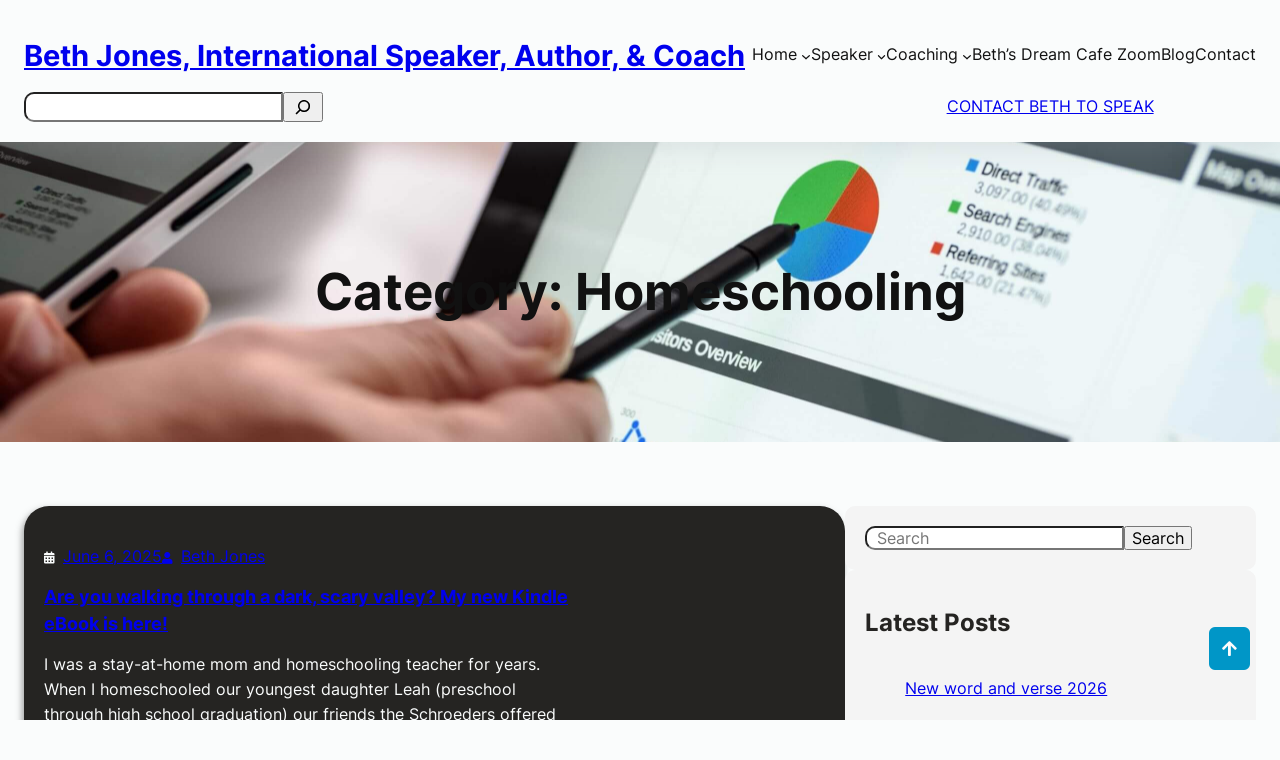

--- FILE ---
content_type: text/html; charset=UTF-8
request_url: https://www.bethjones.net/category/blog/homeschooling/
body_size: 33176
content:
<!DOCTYPE html>
<html lang="en-US">
<head>
	<meta charset="UTF-8" />
	<meta name="viewport" content="width=device-width, initial-scale=1" />
<meta name='robots' content='max-image-preview:large' />
<title>Homeschooling &#8211; Beth Jones, International Speaker, Author, &amp; Coach</title>
<link rel='dns-prefetch' href='//ws.sharethis.com' />
<link rel="alternate" type="application/rss+xml" title="Beth Jones, International Speaker, Author, &amp; Coach &raquo; Feed" href="https://www.bethjones.net/feed/" />
<link rel="alternate" type="application/rss+xml" title="Beth Jones, International Speaker, Author, &amp; Coach &raquo; Comments Feed" href="https://www.bethjones.net/comments/feed/" />
<link rel="alternate" type="application/rss+xml" title="Beth Jones, International Speaker, Author, &amp; Coach &raquo; Homeschooling Category Feed" href="https://www.bethjones.net/category/blog/homeschooling/feed/" />
<style id='wp-img-auto-sizes-contain-inline-css'>
img:is([sizes=auto i],[sizes^="auto," i]){contain-intrinsic-size:3000px 1500px}
/*# sourceURL=wp-img-auto-sizes-contain-inline-css */
</style>
<style id='wp-block-site-title-inline-css'>
.wp-block-site-title{
  box-sizing:border-box;
}
.wp-block-site-title :where(a){
  color:inherit;
  font-family:inherit;
  font-size:inherit;
  font-style:inherit;
  font-weight:inherit;
  letter-spacing:inherit;
  line-height:inherit;
  text-decoration:inherit;
}
/*# sourceURL=https://www.bethjones.net/wp-includes/blocks/site-title/style.css */
</style>
<style id='wp-block-navigation-link-inline-css'>
.wp-block-navigation .wp-block-navigation-item__label{
  overflow-wrap:break-word;
}
.wp-block-navigation .wp-block-navigation-item__description{
  display:none;
}

.link-ui-tools{
  outline:1px solid #f0f0f0;
  padding:8px;
}

.link-ui-block-inserter{
  padding-top:8px;
}

.link-ui-block-inserter__back{
  margin-left:8px;
  text-transform:uppercase;
}
/*# sourceURL=https://www.bethjones.net/wp-includes/blocks/navigation-link/style.css */
</style>
<link rel='stylesheet' id='wp-block-navigation-css' href='https://www.bethjones.net/wp-includes/blocks/navigation/style.css?ver=d66c9bd2cacf793bfa2f5526fbff6e12' media='all' />
<style id='wp-block-search-inline-css'>
.wp-block-search__button{
  margin-left:10px;
  word-break:normal;
}
.wp-block-search__button.has-icon{
  line-height:0;
}
.wp-block-search__button svg{
  height:1.25em;
  min-height:24px;
  min-width:24px;
  width:1.25em;
  fill:currentColor;
  vertical-align:text-bottom;
}

:where(.wp-block-search__button){
  border:1px solid #ccc;
  padding:6px 10px;
}

.wp-block-search__inside-wrapper{
  display:flex;
  flex:auto;
  flex-wrap:nowrap;
  max-width:100%;
}

.wp-block-search__label{
  width:100%;
}

.wp-block-search.wp-block-search__button-only .wp-block-search__button{
  box-sizing:border-box;
  display:flex;
  flex-shrink:0;
  justify-content:center;
  margin-left:0;
  max-width:100%;
}
.wp-block-search.wp-block-search__button-only .wp-block-search__inside-wrapper{
  min-width:0 !important;
  transition-property:width;
}
.wp-block-search.wp-block-search__button-only .wp-block-search__input{
  flex-basis:100%;
  transition-duration:.3s;
}
.wp-block-search.wp-block-search__button-only.wp-block-search__searchfield-hidden,.wp-block-search.wp-block-search__button-only.wp-block-search__searchfield-hidden .wp-block-search__inside-wrapper{
  overflow:hidden;
}
.wp-block-search.wp-block-search__button-only.wp-block-search__searchfield-hidden .wp-block-search__input{
  border-left-width:0 !important;
  border-right-width:0 !important;
  flex-basis:0;
  flex-grow:0;
  margin:0;
  min-width:0 !important;
  padding-left:0 !important;
  padding-right:0 !important;
  width:0 !important;
}

:where(.wp-block-search__input){
  appearance:none;
  border:1px solid #949494;
  flex-grow:1;
  font-family:inherit;
  font-size:inherit;
  font-style:inherit;
  font-weight:inherit;
  letter-spacing:inherit;
  line-height:inherit;
  margin-left:0;
  margin-right:0;
  min-width:3rem;
  padding:8px;
  text-decoration:unset !important;
  text-transform:inherit;
}

:where(.wp-block-search__button-inside .wp-block-search__inside-wrapper){
  background-color:#fff;
  border:1px solid #949494;
  box-sizing:border-box;
  padding:4px;
}
:where(.wp-block-search__button-inside .wp-block-search__inside-wrapper) .wp-block-search__input{
  border:none;
  border-radius:0;
  padding:0 4px;
}
:where(.wp-block-search__button-inside .wp-block-search__inside-wrapper) .wp-block-search__input:focus{
  outline:none;
}
:where(.wp-block-search__button-inside .wp-block-search__inside-wrapper) :where(.wp-block-search__button){
  padding:4px 8px;
}

.wp-block-search.aligncenter .wp-block-search__inside-wrapper{
  margin:auto;
}

.wp-block[data-align=right] .wp-block-search.wp-block-search__button-only .wp-block-search__inside-wrapper{
  float:right;
}
/*# sourceURL=https://www.bethjones.net/wp-includes/blocks/search/style.css */
</style>
<style id='wp-block-button-inline-css'>
.wp-block-button__link{
  align-content:center;
  box-sizing:border-box;
  cursor:pointer;
  display:inline-block;
  height:100%;
  text-align:center;
  word-break:break-word;
}
.wp-block-button__link.aligncenter{
  text-align:center;
}
.wp-block-button__link.alignright{
  text-align:right;
}

:where(.wp-block-button__link){
  border-radius:9999px;
  box-shadow:none;
  padding:calc(.667em + 2px) calc(1.333em + 2px);
  text-decoration:none;
}

.wp-block-button[style*=text-decoration] .wp-block-button__link{
  text-decoration:inherit;
}

.wp-block-buttons>.wp-block-button.has-custom-width{
  max-width:none;
}
.wp-block-buttons>.wp-block-button.has-custom-width .wp-block-button__link{
  width:100%;
}
.wp-block-buttons>.wp-block-button.has-custom-font-size .wp-block-button__link{
  font-size:inherit;
}
.wp-block-buttons>.wp-block-button.wp-block-button__width-25{
  width:calc(25% - var(--wp--style--block-gap, .5em)*.75);
}
.wp-block-buttons>.wp-block-button.wp-block-button__width-50{
  width:calc(50% - var(--wp--style--block-gap, .5em)*.5);
}
.wp-block-buttons>.wp-block-button.wp-block-button__width-75{
  width:calc(75% - var(--wp--style--block-gap, .5em)*.25);
}
.wp-block-buttons>.wp-block-button.wp-block-button__width-100{
  flex-basis:100%;
  width:100%;
}

.wp-block-buttons.is-vertical>.wp-block-button.wp-block-button__width-25{
  width:25%;
}
.wp-block-buttons.is-vertical>.wp-block-button.wp-block-button__width-50{
  width:50%;
}
.wp-block-buttons.is-vertical>.wp-block-button.wp-block-button__width-75{
  width:75%;
}

.wp-block-button.is-style-squared,.wp-block-button__link.wp-block-button.is-style-squared{
  border-radius:0;
}

.wp-block-button.no-border-radius,.wp-block-button__link.no-border-radius{
  border-radius:0 !important;
}

:root :where(.wp-block-button .wp-block-button__link.is-style-outline),:root :where(.wp-block-button.is-style-outline>.wp-block-button__link){
  border:2px solid;
  padding:.667em 1.333em;
}
:root :where(.wp-block-button .wp-block-button__link.is-style-outline:not(.has-text-color)),:root :where(.wp-block-button.is-style-outline>.wp-block-button__link:not(.has-text-color)){
  color:currentColor;
}
:root :where(.wp-block-button .wp-block-button__link.is-style-outline:not(.has-background)),:root :where(.wp-block-button.is-style-outline>.wp-block-button__link:not(.has-background)){
  background-color:initial;
  background-image:none;
}
/*# sourceURL=https://www.bethjones.net/wp-includes/blocks/button/style.css */
</style>
<style id='wp-block-buttons-inline-css'>
.wp-block-buttons{
  box-sizing:border-box;
}
.wp-block-buttons.is-vertical{
  flex-direction:column;
}
.wp-block-buttons.is-vertical>.wp-block-button:last-child{
  margin-bottom:0;
}
.wp-block-buttons>.wp-block-button{
  display:inline-block;
  margin:0;
}
.wp-block-buttons.is-content-justification-left{
  justify-content:flex-start;
}
.wp-block-buttons.is-content-justification-left.is-vertical{
  align-items:flex-start;
}
.wp-block-buttons.is-content-justification-center{
  justify-content:center;
}
.wp-block-buttons.is-content-justification-center.is-vertical{
  align-items:center;
}
.wp-block-buttons.is-content-justification-right{
  justify-content:flex-end;
}
.wp-block-buttons.is-content-justification-right.is-vertical{
  align-items:flex-end;
}
.wp-block-buttons.is-content-justification-space-between{
  justify-content:space-between;
}
.wp-block-buttons.aligncenter{
  text-align:center;
}
.wp-block-buttons:not(.is-content-justification-space-between,.is-content-justification-right,.is-content-justification-left,.is-content-justification-center) .wp-block-button.aligncenter{
  margin-left:auto;
  margin-right:auto;
  width:100%;
}
.wp-block-buttons[style*=text-decoration] .wp-block-button,.wp-block-buttons[style*=text-decoration] .wp-block-button__link{
  text-decoration:inherit;
}
.wp-block-buttons.has-custom-font-size .wp-block-button__link{
  font-size:inherit;
}
.wp-block-buttons .wp-block-button__link{
  width:100%;
}

.wp-block-button.aligncenter{
  text-align:center;
}
/*# sourceURL=https://www.bethjones.net/wp-includes/blocks/buttons/style.css */
</style>
<style id='wp-block-group-inline-css'>
.wp-block-group{
  box-sizing:border-box;
}

:where(.wp-block-group.wp-block-group-is-layout-constrained){
  position:relative;
}
/*# sourceURL=https://www.bethjones.net/wp-includes/blocks/group/style.css */
</style>
<style id='wp-block-query-title-inline-css'>
.wp-block-query-title{
  box-sizing:border-box;
}
/*# sourceURL=https://www.bethjones.net/wp-includes/blocks/query-title/style.css */
</style>
<link rel='stylesheet' id='wp-block-cover-css' href='https://www.bethjones.net/wp-includes/blocks/cover/style.css?ver=d66c9bd2cacf793bfa2f5526fbff6e12' media='all' />
<style id='wp-block-post-date-inline-css'>
.wp-block-post-date{
  box-sizing:border-box;
}
/*# sourceURL=https://www.bethjones.net/wp-includes/blocks/post-date/style.css */
</style>
<style id='wp-block-post-author-name-inline-css'>
.wp-block-post-author-name{
  box-sizing:border-box;
}
/*# sourceURL=https://www.bethjones.net/wp-includes/blocks/post-author-name/style.css */
</style>
<style id='wp-block-post-title-inline-css'>
.wp-block-post-title{
  box-sizing:border-box;
  word-break:break-word;
}
.wp-block-post-title :where(a){
  display:inline-block;
  font-family:inherit;
  font-size:inherit;
  font-style:inherit;
  font-weight:inherit;
  letter-spacing:inherit;
  line-height:inherit;
  text-decoration:inherit;
}
/*# sourceURL=https://www.bethjones.net/wp-includes/blocks/post-title/style.css */
</style>
<style id='wp-block-post-excerpt-inline-css'>
:where(.wp-block-post-excerpt){
  box-sizing:border-box;
  margin-bottom:var(--wp--style--block-gap);
  margin-top:var(--wp--style--block-gap);
}

.wp-block-post-excerpt__excerpt{
  margin-bottom:0;
  margin-top:0;
}

.wp-block-post-excerpt__more-text{
  margin-bottom:0;
  margin-top:var(--wp--style--block-gap);
}

.wp-block-post-excerpt__more-link{
  display:inline-block;
}
/*# sourceURL=https://www.bethjones.net/wp-includes/blocks/post-excerpt/style.css */
</style>
<style id='wp-block-columns-inline-css'>
.wp-block-columns{
  box-sizing:border-box;
  display:flex;
  flex-wrap:wrap !important;
}
@media (min-width:782px){
  .wp-block-columns{
    flex-wrap:nowrap !important;
  }
}
.wp-block-columns{
  align-items:normal !important;
}
.wp-block-columns.are-vertically-aligned-top{
  align-items:flex-start;
}
.wp-block-columns.are-vertically-aligned-center{
  align-items:center;
}
.wp-block-columns.are-vertically-aligned-bottom{
  align-items:flex-end;
}
@media (max-width:781px){
  .wp-block-columns:not(.is-not-stacked-on-mobile)>.wp-block-column{
    flex-basis:100% !important;
  }
}
@media (min-width:782px){
  .wp-block-columns:not(.is-not-stacked-on-mobile)>.wp-block-column{
    flex-basis:0;
    flex-grow:1;
  }
  .wp-block-columns:not(.is-not-stacked-on-mobile)>.wp-block-column[style*=flex-basis]{
    flex-grow:0;
  }
}
.wp-block-columns.is-not-stacked-on-mobile{
  flex-wrap:nowrap !important;
}
.wp-block-columns.is-not-stacked-on-mobile>.wp-block-column{
  flex-basis:0;
  flex-grow:1;
}
.wp-block-columns.is-not-stacked-on-mobile>.wp-block-column[style*=flex-basis]{
  flex-grow:0;
}

:where(.wp-block-columns){
  margin-bottom:1.75em;
}

:where(.wp-block-columns.has-background){
  padding:1.25em 2.375em;
}

.wp-block-column{
  flex-grow:1;
  min-width:0;
  overflow-wrap:break-word;
  word-break:break-word;
}
.wp-block-column.is-vertically-aligned-top{
  align-self:flex-start;
}
.wp-block-column.is-vertically-aligned-center{
  align-self:center;
}
.wp-block-column.is-vertically-aligned-bottom{
  align-self:flex-end;
}
.wp-block-column.is-vertically-aligned-stretch{
  align-self:stretch;
}
.wp-block-column.is-vertically-aligned-bottom,.wp-block-column.is-vertically-aligned-center,.wp-block-column.is-vertically-aligned-top{
  width:100%;
}
/*# sourceURL=https://www.bethjones.net/wp-includes/blocks/columns/style.css */
</style>
<style id='wp-block-post-template-inline-css'>
.wp-block-post-template{
  box-sizing:border-box;
  list-style:none;
  margin-bottom:0;
  margin-top:0;
  max-width:100%;
  padding:0;
}
.wp-block-post-template.is-flex-container{
  display:flex;
  flex-direction:row;
  flex-wrap:wrap;
  gap:1.25em;
}
.wp-block-post-template.is-flex-container>li{
  margin:0;
  width:100%;
}
@media (min-width:600px){
  .wp-block-post-template.is-flex-container.is-flex-container.columns-2>li{
    width:calc(50% - .625em);
  }
  .wp-block-post-template.is-flex-container.is-flex-container.columns-3>li{
    width:calc(33.33333% - .83333em);
  }
  .wp-block-post-template.is-flex-container.is-flex-container.columns-4>li{
    width:calc(25% - .9375em);
  }
  .wp-block-post-template.is-flex-container.is-flex-container.columns-5>li{
    width:calc(20% - 1em);
  }
  .wp-block-post-template.is-flex-container.is-flex-container.columns-6>li{
    width:calc(16.66667% - 1.04167em);
  }
}

@media (max-width:600px){
  .wp-block-post-template-is-layout-grid.wp-block-post-template-is-layout-grid.wp-block-post-template-is-layout-grid.wp-block-post-template-is-layout-grid{
    grid-template-columns:1fr;
  }
}
.wp-block-post-template-is-layout-constrained>li>.alignright,.wp-block-post-template-is-layout-flow>li>.alignright{
  float:right;
  margin-inline-end:0;
  margin-inline-start:2em;
}

.wp-block-post-template-is-layout-constrained>li>.alignleft,.wp-block-post-template-is-layout-flow>li>.alignleft{
  float:left;
  margin-inline-end:2em;
  margin-inline-start:0;
}

.wp-block-post-template-is-layout-constrained>li>.aligncenter,.wp-block-post-template-is-layout-flow>li>.aligncenter{
  margin-inline-end:auto;
  margin-inline-start:auto;
}
/*# sourceURL=https://www.bethjones.net/wp-includes/blocks/post-template/style.css */
</style>
<style id='wp-block-heading-inline-css'>
h1:where(.wp-block-heading).has-background,h2:where(.wp-block-heading).has-background,h3:where(.wp-block-heading).has-background,h4:where(.wp-block-heading).has-background,h5:where(.wp-block-heading).has-background,h6:where(.wp-block-heading).has-background{
  padding:1.25em 2.375em;
}
h1.has-text-align-left[style*=writing-mode]:where([style*=vertical-lr]),h1.has-text-align-right[style*=writing-mode]:where([style*=vertical-rl]),h2.has-text-align-left[style*=writing-mode]:where([style*=vertical-lr]),h2.has-text-align-right[style*=writing-mode]:where([style*=vertical-rl]),h3.has-text-align-left[style*=writing-mode]:where([style*=vertical-lr]),h3.has-text-align-right[style*=writing-mode]:where([style*=vertical-rl]),h4.has-text-align-left[style*=writing-mode]:where([style*=vertical-lr]),h4.has-text-align-right[style*=writing-mode]:where([style*=vertical-rl]),h5.has-text-align-left[style*=writing-mode]:where([style*=vertical-lr]),h5.has-text-align-right[style*=writing-mode]:where([style*=vertical-rl]),h6.has-text-align-left[style*=writing-mode]:where([style*=vertical-lr]),h6.has-text-align-right[style*=writing-mode]:where([style*=vertical-rl]){
  rotate:180deg;
}
/*# sourceURL=https://www.bethjones.net/wp-includes/blocks/heading/style.css */
</style>
<style id='wp-block-latest-posts-inline-css'>
.wp-block-latest-posts{
  box-sizing:border-box;
}
.wp-block-latest-posts.alignleft{
  margin-right:2em;
}
.wp-block-latest-posts.alignright{
  margin-left:2em;
}
.wp-block-latest-posts.wp-block-latest-posts__list{
  list-style:none;
}
.wp-block-latest-posts.wp-block-latest-posts__list li{
  clear:both;
  overflow-wrap:break-word;
}
.wp-block-latest-posts.is-grid{
  display:flex;
  flex-wrap:wrap;
}
.wp-block-latest-posts.is-grid li{
  margin:0 1.25em 1.25em 0;
  width:100%;
}
@media (min-width:600px){
  .wp-block-latest-posts.columns-2 li{
    width:calc(50% - .625em);
  }
  .wp-block-latest-posts.columns-2 li:nth-child(2n){
    margin-right:0;
  }
  .wp-block-latest-posts.columns-3 li{
    width:calc(33.33333% - .83333em);
  }
  .wp-block-latest-posts.columns-3 li:nth-child(3n){
    margin-right:0;
  }
  .wp-block-latest-posts.columns-4 li{
    width:calc(25% - .9375em);
  }
  .wp-block-latest-posts.columns-4 li:nth-child(4n){
    margin-right:0;
  }
  .wp-block-latest-posts.columns-5 li{
    width:calc(20% - 1em);
  }
  .wp-block-latest-posts.columns-5 li:nth-child(5n){
    margin-right:0;
  }
  .wp-block-latest-posts.columns-6 li{
    width:calc(16.66667% - 1.04167em);
  }
  .wp-block-latest-posts.columns-6 li:nth-child(6n){
    margin-right:0;
  }
}

:root :where(.wp-block-latest-posts.is-grid){
  padding:0;
}
:root :where(.wp-block-latest-posts.wp-block-latest-posts__list){
  padding-left:0;
}

.wp-block-latest-posts__post-author,.wp-block-latest-posts__post-date{
  display:block;
  font-size:.8125em;
}

.wp-block-latest-posts__post-excerpt,.wp-block-latest-posts__post-full-content{
  margin-bottom:1em;
  margin-top:.5em;
}

.wp-block-latest-posts__featured-image a{
  display:inline-block;
}
.wp-block-latest-posts__featured-image img{
  height:auto;
  max-width:100%;
  width:auto;
}
.wp-block-latest-posts__featured-image.alignleft{
  float:left;
  margin-right:1em;
}
.wp-block-latest-posts__featured-image.alignright{
  float:right;
  margin-left:1em;
}
.wp-block-latest-posts__featured-image.aligncenter{
  margin-bottom:1em;
  text-align:center;
}
/*# sourceURL=https://www.bethjones.net/wp-includes/blocks/latest-posts/style.css */
</style>
<style id='wp-block-categories-inline-css'>
.wp-block-categories{
  box-sizing:border-box;
}
.wp-block-categories.alignleft{
  margin-right:2em;
}
.wp-block-categories.alignright{
  margin-left:2em;
}
.wp-block-categories.wp-block-categories-dropdown.aligncenter{
  text-align:center;
}
.wp-block-categories .wp-block-categories__label{
  display:block;
  width:100%;
}
/*# sourceURL=https://www.bethjones.net/wp-includes/blocks/categories/style.css */
</style>
<style id='wp-block-tag-cloud-inline-css'>
.wp-block-tag-cloud{
  box-sizing:border-box;
}
.wp-block-tag-cloud.aligncenter{
  justify-content:center;
  text-align:center;
}
.wp-block-tag-cloud a{
  display:inline-block;
  margin-right:5px;
}
.wp-block-tag-cloud span{
  display:inline-block;
  margin-left:5px;
  text-decoration:none;
}

:root :where(.wp-block-tag-cloud.is-style-outline){
  display:flex;
  flex-wrap:wrap;
  gap:1ch;
}

:root :where(.wp-block-tag-cloud.is-style-outline a){
  border:1px solid;
  font-size:unset !important;
  margin-right:0;
  padding:1ch 2ch;
  text-decoration:none !important;
}
/*# sourceURL=https://www.bethjones.net/wp-includes/blocks/tag-cloud/style.css */
</style>
<style id='wp-block-paragraph-inline-css'>
.is-small-text{
  font-size:.875em;
}

.is-regular-text{
  font-size:1em;
}

.is-large-text{
  font-size:2.25em;
}

.is-larger-text{
  font-size:3em;
}

.has-drop-cap:not(:focus):first-letter{
  float:left;
  font-size:8.4em;
  font-style:normal;
  font-weight:100;
  line-height:.68;
  margin:.05em .1em 0 0;
  text-transform:uppercase;
}

body.rtl .has-drop-cap:not(:focus):first-letter{
  float:none;
  margin-left:.1em;
}

p.has-drop-cap.has-background{
  overflow:hidden;
}

:root :where(p.has-background){
  padding:1.25em 2.375em;
}

:where(p.has-text-color:not(.has-link-color)) a{
  color:inherit;
}

p.has-text-align-left[style*="writing-mode:vertical-lr"],p.has-text-align-right[style*="writing-mode:vertical-rl"]{
  rotate:180deg;
}
/*# sourceURL=https://www.bethjones.net/wp-includes/blocks/paragraph/style.css */
</style>
<link rel='stylesheet' id='wp-block-social-links-css' href='https://www.bethjones.net/wp-includes/blocks/social-links/style.css?ver=d66c9bd2cacf793bfa2f5526fbff6e12' media='all' />
<style id='wp-block-image-inline-css'>
.wp-block-image>a,.wp-block-image>figure>a{
  display:inline-block;
}
.wp-block-image img{
  box-sizing:border-box;
  height:auto;
  max-width:100%;
  vertical-align:bottom;
}
@media not (prefers-reduced-motion){
  .wp-block-image img.hide{
    visibility:hidden;
  }
  .wp-block-image img.show{
    animation:show-content-image .4s;
  }
}
.wp-block-image[style*=border-radius] img,.wp-block-image[style*=border-radius]>a{
  border-radius:inherit;
}
.wp-block-image.has-custom-border img{
  box-sizing:border-box;
}
.wp-block-image.aligncenter{
  text-align:center;
}
.wp-block-image.alignfull>a,.wp-block-image.alignwide>a{
  width:100%;
}
.wp-block-image.alignfull img,.wp-block-image.alignwide img{
  height:auto;
  width:100%;
}
.wp-block-image .aligncenter,.wp-block-image .alignleft,.wp-block-image .alignright,.wp-block-image.aligncenter,.wp-block-image.alignleft,.wp-block-image.alignright{
  display:table;
}
.wp-block-image .aligncenter>figcaption,.wp-block-image .alignleft>figcaption,.wp-block-image .alignright>figcaption,.wp-block-image.aligncenter>figcaption,.wp-block-image.alignleft>figcaption,.wp-block-image.alignright>figcaption{
  caption-side:bottom;
  display:table-caption;
}
.wp-block-image .alignleft{
  float:left;
  margin:.5em 1em .5em 0;
}
.wp-block-image .alignright{
  float:right;
  margin:.5em 0 .5em 1em;
}
.wp-block-image .aligncenter{
  margin-left:auto;
  margin-right:auto;
}
.wp-block-image :where(figcaption){
  margin-bottom:1em;
  margin-top:.5em;
}
.wp-block-image.is-style-circle-mask img{
  border-radius:9999px;
}
@supports ((-webkit-mask-image:none) or (mask-image:none)) or (-webkit-mask-image:none){
  .wp-block-image.is-style-circle-mask img{
    border-radius:0;
    -webkit-mask-image:url('data:image/svg+xml;utf8,<svg viewBox="0 0 100 100" xmlns="http://www.w3.org/2000/svg"><circle cx="50" cy="50" r="50"/></svg>');
            mask-image:url('data:image/svg+xml;utf8,<svg viewBox="0 0 100 100" xmlns="http://www.w3.org/2000/svg"><circle cx="50" cy="50" r="50"/></svg>');
    mask-mode:alpha;
    -webkit-mask-position:center;
            mask-position:center;
    -webkit-mask-repeat:no-repeat;
            mask-repeat:no-repeat;
    -webkit-mask-size:contain;
            mask-size:contain;
  }
}

:root :where(.wp-block-image.is-style-rounded img,.wp-block-image .is-style-rounded img){
  border-radius:9999px;
}

.wp-block-image figure{
  margin:0;
}

.wp-lightbox-container{
  display:flex;
  flex-direction:column;
  position:relative;
}
.wp-lightbox-container img{
  cursor:zoom-in;
}
.wp-lightbox-container img:hover+button{
  opacity:1;
}
.wp-lightbox-container button{
  align-items:center;
  backdrop-filter:blur(16px) saturate(180%);
  background-color:#5a5a5a40;
  border:none;
  border-radius:4px;
  cursor:zoom-in;
  display:flex;
  height:20px;
  justify-content:center;
  opacity:0;
  padding:0;
  position:absolute;
  right:16px;
  text-align:center;
  top:16px;
  width:20px;
  z-index:100;
}
@media not (prefers-reduced-motion){
  .wp-lightbox-container button{
    transition:opacity .2s ease;
  }
}
.wp-lightbox-container button:focus-visible{
  outline:3px auto #5a5a5a40;
  outline:3px auto -webkit-focus-ring-color;
  outline-offset:3px;
}
.wp-lightbox-container button:hover{
  cursor:pointer;
  opacity:1;
}
.wp-lightbox-container button:focus{
  opacity:1;
}
.wp-lightbox-container button:focus,.wp-lightbox-container button:hover,.wp-lightbox-container button:not(:hover):not(:active):not(.has-background){
  background-color:#5a5a5a40;
  border:none;
}

.wp-lightbox-overlay{
  box-sizing:border-box;
  cursor:zoom-out;
  height:100vh;
  left:0;
  overflow:hidden;
  position:fixed;
  top:0;
  visibility:hidden;
  width:100%;
  z-index:100000;
}
.wp-lightbox-overlay .close-button{
  align-items:center;
  cursor:pointer;
  display:flex;
  justify-content:center;
  min-height:40px;
  min-width:40px;
  padding:0;
  position:absolute;
  right:calc(env(safe-area-inset-right) + 16px);
  top:calc(env(safe-area-inset-top) + 16px);
  z-index:5000000;
}
.wp-lightbox-overlay .close-button:focus,.wp-lightbox-overlay .close-button:hover,.wp-lightbox-overlay .close-button:not(:hover):not(:active):not(.has-background){
  background:none;
  border:none;
}
.wp-lightbox-overlay .lightbox-image-container{
  height:var(--wp--lightbox-container-height);
  left:50%;
  overflow:hidden;
  position:absolute;
  top:50%;
  transform:translate(-50%, -50%);
  transform-origin:top left;
  width:var(--wp--lightbox-container-width);
  z-index:9999999999;
}
.wp-lightbox-overlay .wp-block-image{
  align-items:center;
  box-sizing:border-box;
  display:flex;
  height:100%;
  justify-content:center;
  margin:0;
  position:relative;
  transform-origin:0 0;
  width:100%;
  z-index:3000000;
}
.wp-lightbox-overlay .wp-block-image img{
  height:var(--wp--lightbox-image-height);
  min-height:var(--wp--lightbox-image-height);
  min-width:var(--wp--lightbox-image-width);
  width:var(--wp--lightbox-image-width);
}
.wp-lightbox-overlay .wp-block-image figcaption{
  display:none;
}
.wp-lightbox-overlay button{
  background:none;
  border:none;
}
.wp-lightbox-overlay .scrim{
  background-color:#fff;
  height:100%;
  opacity:.9;
  position:absolute;
  width:100%;
  z-index:2000000;
}
.wp-lightbox-overlay.active{
  visibility:visible;
}
@media not (prefers-reduced-motion){
  .wp-lightbox-overlay.active{
    animation:turn-on-visibility .25s both;
  }
  .wp-lightbox-overlay.active img{
    animation:turn-on-visibility .35s both;
  }
  .wp-lightbox-overlay.show-closing-animation:not(.active){
    animation:turn-off-visibility .35s both;
  }
  .wp-lightbox-overlay.show-closing-animation:not(.active) img{
    animation:turn-off-visibility .25s both;
  }
  .wp-lightbox-overlay.zoom.active{
    animation:none;
    opacity:1;
    visibility:visible;
  }
  .wp-lightbox-overlay.zoom.active .lightbox-image-container{
    animation:lightbox-zoom-in .4s;
  }
  .wp-lightbox-overlay.zoom.active .lightbox-image-container img{
    animation:none;
  }
  .wp-lightbox-overlay.zoom.active .scrim{
    animation:turn-on-visibility .4s forwards;
  }
  .wp-lightbox-overlay.zoom.show-closing-animation:not(.active){
    animation:none;
  }
  .wp-lightbox-overlay.zoom.show-closing-animation:not(.active) .lightbox-image-container{
    animation:lightbox-zoom-out .4s;
  }
  .wp-lightbox-overlay.zoom.show-closing-animation:not(.active) .lightbox-image-container img{
    animation:none;
  }
  .wp-lightbox-overlay.zoom.show-closing-animation:not(.active) .scrim{
    animation:turn-off-visibility .4s forwards;
  }
}

@keyframes show-content-image{
  0%{
    visibility:hidden;
  }
  99%{
    visibility:hidden;
  }
  to{
    visibility:visible;
  }
}
@keyframes turn-on-visibility{
  0%{
    opacity:0;
  }
  to{
    opacity:1;
  }
}
@keyframes turn-off-visibility{
  0%{
    opacity:1;
    visibility:visible;
  }
  99%{
    opacity:0;
    visibility:visible;
  }
  to{
    opacity:0;
    visibility:hidden;
  }
}
@keyframes lightbox-zoom-in{
  0%{
    transform:translate(calc((-100vw + var(--wp--lightbox-scrollbar-width))/2 + var(--wp--lightbox-initial-left-position)), calc(-50vh + var(--wp--lightbox-initial-top-position))) scale(var(--wp--lightbox-scale));
  }
  to{
    transform:translate(-50%, -50%) scale(1);
  }
}
@keyframes lightbox-zoom-out{
  0%{
    transform:translate(-50%, -50%) scale(1);
    visibility:visible;
  }
  99%{
    visibility:visible;
  }
  to{
    transform:translate(calc((-100vw + var(--wp--lightbox-scrollbar-width))/2 + var(--wp--lightbox-initial-left-position)), calc(-50vh + var(--wp--lightbox-initial-top-position))) scale(var(--wp--lightbox-scale));
    visibility:hidden;
  }
}
/*# sourceURL=https://www.bethjones.net/wp-includes/blocks/image/style.css */
</style>
<style id='wp-block-spacer-inline-css'>
.wp-block-spacer{
  clear:both;
}
/*# sourceURL=https://www.bethjones.net/wp-includes/blocks/spacer/style.css */
</style>
<style id='wp-block-separator-inline-css'>
@charset "UTF-8";

.wp-block-separator{
  border:none;
  border-top:2px solid;
}

:root :where(.wp-block-separator.is-style-dots){
  height:auto;
  line-height:1;
  text-align:center;
}
:root :where(.wp-block-separator.is-style-dots):before{
  color:currentColor;
  content:"···";
  font-family:serif;
  font-size:1.5em;
  letter-spacing:2em;
  padding-left:2em;
}

.wp-block-separator.is-style-dots{
  background:none !important;
  border:none !important;
}
/*# sourceURL=https://www.bethjones.net/wp-includes/blocks/separator/style.css */
</style>
<link rel='stylesheet' id='sbi_styles-css' href='https://www.bethjones.net/wp-content/plugins/instagram-feed/css/sbi-styles.css?ver=6.10.0' media='all' />
<style id='wp-emoji-styles-inline-css'>

	img.wp-smiley, img.emoji {
		display: inline !important;
		border: none !important;
		box-shadow: none !important;
		height: 1em !important;
		width: 1em !important;
		margin: 0 0.07em !important;
		vertical-align: -0.1em !important;
		background: none !important;
		padding: 0 !important;
	}
/*# sourceURL=wp-emoji-styles-inline-css */
</style>
<style id='wp-block-library-inline-css'>
:root{
  --wp-block-synced-color:#7a00df;
  --wp-block-synced-color--rgb:122, 0, 223;
  --wp-bound-block-color:var(--wp-block-synced-color);
  --wp-editor-canvas-background:#ddd;
  --wp-admin-theme-color:#007cba;
  --wp-admin-theme-color--rgb:0, 124, 186;
  --wp-admin-theme-color-darker-10:#006ba1;
  --wp-admin-theme-color-darker-10--rgb:0, 107, 160.5;
  --wp-admin-theme-color-darker-20:#005a87;
  --wp-admin-theme-color-darker-20--rgb:0, 90, 135;
  --wp-admin-border-width-focus:2px;
}
@media (min-resolution:192dpi){
  :root{
    --wp-admin-border-width-focus:1.5px;
  }
}
.wp-element-button{
  cursor:pointer;
}

:root .has-very-light-gray-background-color{
  background-color:#eee;
}
:root .has-very-dark-gray-background-color{
  background-color:#313131;
}
:root .has-very-light-gray-color{
  color:#eee;
}
:root .has-very-dark-gray-color{
  color:#313131;
}
:root .has-vivid-green-cyan-to-vivid-cyan-blue-gradient-background{
  background:linear-gradient(135deg, #00d084, #0693e3);
}
:root .has-purple-crush-gradient-background{
  background:linear-gradient(135deg, #34e2e4, #4721fb 50%, #ab1dfe);
}
:root .has-hazy-dawn-gradient-background{
  background:linear-gradient(135deg, #faaca8, #dad0ec);
}
:root .has-subdued-olive-gradient-background{
  background:linear-gradient(135deg, #fafae1, #67a671);
}
:root .has-atomic-cream-gradient-background{
  background:linear-gradient(135deg, #fdd79a, #004a59);
}
:root .has-nightshade-gradient-background{
  background:linear-gradient(135deg, #330968, #31cdcf);
}
:root .has-midnight-gradient-background{
  background:linear-gradient(135deg, #020381, #2874fc);
}
:root{
  --wp--preset--font-size--normal:16px;
  --wp--preset--font-size--huge:42px;
}

.has-regular-font-size{
  font-size:1em;
}

.has-larger-font-size{
  font-size:2.625em;
}

.has-normal-font-size{
  font-size:var(--wp--preset--font-size--normal);
}

.has-huge-font-size{
  font-size:var(--wp--preset--font-size--huge);
}

.has-text-align-center{
  text-align:center;
}

.has-text-align-left{
  text-align:left;
}

.has-text-align-right{
  text-align:right;
}

.has-fit-text{
  white-space:nowrap !important;
}

#end-resizable-editor-section{
  display:none;
}

.aligncenter{
  clear:both;
}

.items-justified-left{
  justify-content:flex-start;
}

.items-justified-center{
  justify-content:center;
}

.items-justified-right{
  justify-content:flex-end;
}

.items-justified-space-between{
  justify-content:space-between;
}

.screen-reader-text{
  border:0;
  clip-path:inset(50%);
  height:1px;
  margin:-1px;
  overflow:hidden;
  padding:0;
  position:absolute;
  width:1px;
  word-wrap:normal !important;
}

.screen-reader-text:focus{
  background-color:#ddd;
  clip-path:none;
  color:#444;
  display:block;
  font-size:1em;
  height:auto;
  left:5px;
  line-height:normal;
  padding:15px 23px 14px;
  text-decoration:none;
  top:5px;
  width:auto;
  z-index:100000;
}
html :where(.has-border-color){
  border-style:solid;
}

html :where([style*=border-top-color]){
  border-top-style:solid;
}

html :where([style*=border-right-color]){
  border-right-style:solid;
}

html :where([style*=border-bottom-color]){
  border-bottom-style:solid;
}

html :where([style*=border-left-color]){
  border-left-style:solid;
}

html :where([style*=border-width]){
  border-style:solid;
}

html :where([style*=border-top-width]){
  border-top-style:solid;
}

html :where([style*=border-right-width]){
  border-right-style:solid;
}

html :where([style*=border-bottom-width]){
  border-bottom-style:solid;
}

html :where([style*=border-left-width]){
  border-left-style:solid;
}
html :where(img[class*=wp-image-]){
  height:auto;
  max-width:100%;
}
:where(figure){
  margin:0 0 1em;
}

html :where(.is-position-sticky){
  --wp-admin--admin-bar--position-offset:var(--wp-admin--admin-bar--height, 0px);
}

@media screen and (max-width:600px){
  html :where(.is-position-sticky){
    --wp-admin--admin-bar--position-offset:0px;
  }
}
/*# sourceURL=/wp-includes/css/dist/block-library/common.css */
</style>
<link rel='stylesheet' id='thaps-th-icon-css-css' href='https://www.bethjones.net/wp-content/plugins/th-advance-product-search/th-icon/style.css?ver=d66c9bd2cacf793bfa2f5526fbff6e12' media='all' />
<link rel='stylesheet' id='dashicons-css' href='https://www.bethjones.net/wp-includes/css/dashicons.css?ver=d66c9bd2cacf793bfa2f5526fbff6e12' media='all' />
<style id='global-styles-inline-css'>
:root{--wp--preset--aspect-ratio--square: 1;--wp--preset--aspect-ratio--4-3: 4/3;--wp--preset--aspect-ratio--3-4: 3/4;--wp--preset--aspect-ratio--3-2: 3/2;--wp--preset--aspect-ratio--2-3: 2/3;--wp--preset--aspect-ratio--16-9: 16/9;--wp--preset--aspect-ratio--9-16: 9/16;--wp--preset--color--black: #000000;--wp--preset--color--cyan-bluish-gray: #abb8c3;--wp--preset--color--white: #ffffff;--wp--preset--color--pale-pink: #f78da7;--wp--preset--color--vivid-red: #cf2e2e;--wp--preset--color--luminous-vivid-orange: #ff6900;--wp--preset--color--luminous-vivid-amber: #fcb900;--wp--preset--color--light-green-cyan: #7bdcb5;--wp--preset--color--vivid-green-cyan: #00d084;--wp--preset--color--pale-cyan-blue: #8ed1fc;--wp--preset--color--vivid-cyan-blue: #0693e3;--wp--preset--color--vivid-purple: #9b51e0;--wp--preset--color--primary: #0096C7;--wp--preset--color--secondary: #252422;--wp--preset--color--base: #111111;--wp--preset--color--base-2: ;--wp--preset--color--contrast: #fafcfc;--wp--preset--color--contrast-2: #f4f4f4;--wp--preset--color--contrast-3: #A4A4A4;--wp--preset--color--accent: #0D5C63;--wp--preset--color--accent-2: #17213C;--wp--preset--color--accent-3: #d8613c;--wp--preset--color--accent-4: #b1c5a4;--wp--preset--color--accent-5: #020229;--wp--preset--color--link-color: #fcfcfc;--wp--preset--color--heading-text-color: #fff;--wp--preset--color--button-hover-color: #02475e;--wp--preset--gradient--vivid-cyan-blue-to-vivid-purple: linear-gradient(135deg,rgb(6,147,227) 0%,rgb(155,81,224) 100%);--wp--preset--gradient--light-green-cyan-to-vivid-green-cyan: linear-gradient(135deg,rgb(122,220,180) 0%,rgb(0,208,130) 100%);--wp--preset--gradient--luminous-vivid-amber-to-luminous-vivid-orange: linear-gradient(135deg,rgb(252,185,0) 0%,rgb(255,105,0) 100%);--wp--preset--gradient--luminous-vivid-orange-to-vivid-red: linear-gradient(135deg,rgb(255,105,0) 0%,rgb(207,46,46) 100%);--wp--preset--gradient--very-light-gray-to-cyan-bluish-gray: linear-gradient(135deg,rgb(238,238,238) 0%,rgb(169,184,195) 100%);--wp--preset--gradient--cool-to-warm-spectrum: linear-gradient(135deg,rgb(74,234,220) 0%,rgb(151,120,209) 20%,rgb(207,42,186) 40%,rgb(238,44,130) 60%,rgb(251,105,98) 80%,rgb(254,248,76) 100%);--wp--preset--gradient--blush-light-purple: linear-gradient(135deg,rgb(255,206,236) 0%,rgb(152,150,240) 100%);--wp--preset--gradient--blush-bordeaux: linear-gradient(135deg,rgb(254,205,165) 0%,rgb(254,45,45) 50%,rgb(107,0,62) 100%);--wp--preset--gradient--luminous-dusk: linear-gradient(135deg,rgb(255,203,112) 0%,rgb(199,81,192) 50%,rgb(65,88,208) 100%);--wp--preset--gradient--pale-ocean: linear-gradient(135deg,rgb(255,245,203) 0%,rgb(182,227,212) 50%,rgb(51,167,181) 100%);--wp--preset--gradient--electric-grass: linear-gradient(135deg,rgb(202,248,128) 0%,rgb(113,206,126) 100%);--wp--preset--gradient--midnight: linear-gradient(135deg,rgb(2,3,129) 0%,rgb(40,116,252) 100%);--wp--preset--gradient--gradient-1: linear-gradient(to bottom, #cfcabe 0%, #F9F9F9 100%);--wp--preset--gradient--gradient-2: linear-gradient(to bottom, #C2A990 0%, #F9F9F9 100%);--wp--preset--gradient--gradient-3: linear-gradient(to bottom, #D8613C 0%, #F9F9F9 100%);--wp--preset--gradient--gradient-4: linear-gradient(to bottom, #B1C5A4 0%, #F9F9F9 100%);--wp--preset--gradient--gradient-5: linear-gradient(to bottom, #B5BDBC 0%, #F9F9F9 100%);--wp--preset--gradient--gradient-6: linear-gradient(to bottom, #A4A4A4 0%, #F9F9F9 100%);--wp--preset--gradient--gradient-7: linear-gradient(to bottom, #cfcabe 50%, #F9F9F9 50%);--wp--preset--gradient--gradient-8: linear-gradient(to bottom, #C2A990 50%, #F9F9F9 50%);--wp--preset--gradient--gradient-9: linear-gradient(to bottom, #D8613C 50%, #F9F9F9 50%);--wp--preset--gradient--gradient-10: linear-gradient(to bottom, #B1C5A4 50%, #F9F9F9 50%);--wp--preset--gradient--gradient-11: linear-gradient(to bottom, #B5BDBC 50%, #F9F9F9 50%);--wp--preset--gradient--gradient-12: linear-gradient(to bottom, #A4A4A4 50%, #F9F9F9 50%);--wp--preset--font-size--small: 16px;--wp--preset--font-size--medium: 1.125rem;--wp--preset--font-size--large: clamp(1.20rem, 1.2rem + ((1vw - 0.2rem) * 1.02), 1.85rem);--wp--preset--font-size--x-large: clamp(1.7rem, 1.7rem + ((1vw - 0.2rem) * 1.255), 2.5rem);--wp--preset--font-size--xx-large: clamp(2.3rem, 2.3rem + ((1vw - 0.2rem) * 1.522), 3.27rem);--wp--preset--font-family--body: "Inter", sans-serif;--wp--preset--spacing--20: min(1.5rem, 2vw);--wp--preset--spacing--30: min(2.5rem, 3vw);--wp--preset--spacing--40: min(4rem, 5vw);--wp--preset--spacing--50: min(6.5rem, 8vw);--wp--preset--spacing--60: min(10.5rem, 13vw);--wp--preset--spacing--70: 3.38rem;--wp--preset--spacing--80: 5.06rem;--wp--preset--spacing--10: 1rem;--wp--preset--shadow--natural: 6px 6px 9px rgba(0, 0, 0, 0.2);--wp--preset--shadow--deep: 12px 12px 50px rgba(0, 0, 0, 0.4);--wp--preset--shadow--sharp: 6px 6px 0px rgba(0, 0, 0, 0.2);--wp--preset--shadow--outlined: 6px 6px 0px -3px rgb(255, 255, 255), 6px 6px rgb(0, 0, 0);--wp--preset--shadow--crisp: 6px 6px 0px rgb(0, 0, 0);}:root { --wp--style--global--content-size: 1340px;--wp--style--global--wide-size: 1340px; }:where(body) { margin: 0; }.wp-site-blocks { padding-top: var(--wp--style--root--padding-top); padding-bottom: var(--wp--style--root--padding-bottom); }.has-global-padding { padding-right: var(--wp--style--root--padding-right); padding-left: var(--wp--style--root--padding-left); }.has-global-padding > .alignfull { margin-right: calc(var(--wp--style--root--padding-right) * -1); margin-left: calc(var(--wp--style--root--padding-left) * -1); }.has-global-padding :where(:not(.alignfull.is-layout-flow) > .has-global-padding:not(.wp-block-block, .alignfull)) { padding-right: 0; padding-left: 0; }.has-global-padding :where(:not(.alignfull.is-layout-flow) > .has-global-padding:not(.wp-block-block, .alignfull)) > .alignfull { margin-left: 0; margin-right: 0; }.wp-site-blocks > .alignleft { float: left; margin-right: 2em; }.wp-site-blocks > .alignright { float: right; margin-left: 2em; }.wp-site-blocks > .aligncenter { justify-content: center; margin-left: auto; margin-right: auto; }:where(.wp-site-blocks) > * { margin-block-start: 1.2rem; margin-block-end: 0; }:where(.wp-site-blocks) > :first-child { margin-block-start: 0; }:where(.wp-site-blocks) > :last-child { margin-block-end: 0; }:root { --wp--style--block-gap: 1.2rem; }:root :where(.is-layout-flow) > :first-child{margin-block-start: 0;}:root :where(.is-layout-flow) > :last-child{margin-block-end: 0;}:root :where(.is-layout-flow) > *{margin-block-start: 1.2rem;margin-block-end: 0;}:root :where(.is-layout-constrained) > :first-child{margin-block-start: 0;}:root :where(.is-layout-constrained) > :last-child{margin-block-end: 0;}:root :where(.is-layout-constrained) > *{margin-block-start: 1.2rem;margin-block-end: 0;}:root :where(.is-layout-flex){gap: 1.2rem;}:root :where(.is-layout-grid){gap: 1.2rem;}.is-layout-flow > .alignleft{float: left;margin-inline-start: 0;margin-inline-end: 2em;}.is-layout-flow > .alignright{float: right;margin-inline-start: 2em;margin-inline-end: 0;}.is-layout-flow > .aligncenter{margin-left: auto !important;margin-right: auto !important;}.is-layout-constrained > .alignleft{float: left;margin-inline-start: 0;margin-inline-end: 2em;}.is-layout-constrained > .alignright{float: right;margin-inline-start: 2em;margin-inline-end: 0;}.is-layout-constrained > .aligncenter{margin-left: auto !important;margin-right: auto !important;}.is-layout-constrained > :where(:not(.alignleft):not(.alignright):not(.alignfull)){max-width: var(--wp--style--global--content-size);margin-left: auto !important;margin-right: auto !important;}.is-layout-constrained > .alignwide{max-width: var(--wp--style--global--wide-size);}body .is-layout-flex{display: flex;}.is-layout-flex{flex-wrap: wrap;align-items: center;}.is-layout-flex > :is(*, div){margin: 0;}body .is-layout-grid{display: grid;}.is-layout-grid > :is(*, div){margin: 0;}body{background-color: var(--wp--preset--color--contrast);color: var(--wp--preset--color--base);font-family: var(--wp--preset--font-family--body);font-size: var(--wp--preset--font-size--small);font-style: normal;font-weight: 400;line-height: 1.6;--wp--style--root--padding-top: 0px;--wp--style--root--padding-right: var(--wp--preset--spacing--50);--wp--style--root--padding-bottom: 0px;--wp--style--root--padding-left: var(--wp--preset--spacing--50);}a:where(:not(.wp-element-button)){color: var(--wp--preset--color--primary);text-decoration: underline;}:root :where(a:where(:not(.wp-element-button)):hover){color: var(--wp--preset--color--accent);text-decoration: none;}h1, h2, h3, h4, h5, h6{color: var(--wp--preset--color--base);font-weight: 700;line-height: 1.2;}h1{font-size: var(--wp--preset--font-size--xx-large);line-height: 1.15;}h2{font-size: var(--wp--preset--font-size--x-large);}h3{font-size: var(--wp--preset--font-size--large);}h4{font-size: clamp(1.1rem, 1.1rem + ((1vw - 0.2rem) * 0.767), 1.5rem);}h5{font-size: var(--wp--preset--font-size--medium);}h6{font-size: var(--wp--preset--font-size--small);}:root :where(.wp-element-button, .wp-block-button__link){background-color: var(--wp--preset--color--secondary);border-radius: 50px;border-width: 0;color: var(--wp--preset--color--base);font-family: inherit;font-size: var(--wp--preset--font-size--small);font-style: normal;font-weight: 500;letter-spacing: inherit;line-height: inherit;padding-top: 0.6rem;padding-right: 1rem;padding-bottom: 0.6rem;padding-left: 1rem;text-decoration: none;text-transform: inherit;}:root :where(.wp-element-caption, .wp-block-audio figcaption, .wp-block-embed figcaption, .wp-block-gallery figcaption, .wp-block-image figcaption, .wp-block-table figcaption, .wp-block-video figcaption){color: var(--wp--preset--color--contrast-2);font-size: 0.8rem;}.has-black-color{color: var(--wp--preset--color--black) !important;}.has-cyan-bluish-gray-color{color: var(--wp--preset--color--cyan-bluish-gray) !important;}.has-white-color{color: var(--wp--preset--color--white) !important;}.has-pale-pink-color{color: var(--wp--preset--color--pale-pink) !important;}.has-vivid-red-color{color: var(--wp--preset--color--vivid-red) !important;}.has-luminous-vivid-orange-color{color: var(--wp--preset--color--luminous-vivid-orange) !important;}.has-luminous-vivid-amber-color{color: var(--wp--preset--color--luminous-vivid-amber) !important;}.has-light-green-cyan-color{color: var(--wp--preset--color--light-green-cyan) !important;}.has-vivid-green-cyan-color{color: var(--wp--preset--color--vivid-green-cyan) !important;}.has-pale-cyan-blue-color{color: var(--wp--preset--color--pale-cyan-blue) !important;}.has-vivid-cyan-blue-color{color: var(--wp--preset--color--vivid-cyan-blue) !important;}.has-vivid-purple-color{color: var(--wp--preset--color--vivid-purple) !important;}.has-primary-color{color: var(--wp--preset--color--primary) !important;}.has-secondary-color{color: var(--wp--preset--color--secondary) !important;}.has-base-color{color: var(--wp--preset--color--base) !important;}.has-base-2-color{color: var(--wp--preset--color--base-2) !important;}.has-contrast-color{color: var(--wp--preset--color--contrast) !important;}.has-contrast-2-color{color: var(--wp--preset--color--contrast-2) !important;}.has-contrast-3-color{color: var(--wp--preset--color--contrast-3) !important;}.has-accent-color{color: var(--wp--preset--color--accent) !important;}.has-accent-2-color{color: var(--wp--preset--color--accent-2) !important;}.has-accent-3-color{color: var(--wp--preset--color--accent-3) !important;}.has-accent-4-color{color: var(--wp--preset--color--accent-4) !important;}.has-accent-5-color{color: var(--wp--preset--color--accent-5) !important;}.has-link-color-color{color: var(--wp--preset--color--link-color) !important;}.has-heading-text-color-color{color: var(--wp--preset--color--heading-text-color) !important;}.has-button-hover-color-color{color: var(--wp--preset--color--button-hover-color) !important;}.has-black-background-color{background-color: var(--wp--preset--color--black) !important;}.has-cyan-bluish-gray-background-color{background-color: var(--wp--preset--color--cyan-bluish-gray) !important;}.has-white-background-color{background-color: var(--wp--preset--color--white) !important;}.has-pale-pink-background-color{background-color: var(--wp--preset--color--pale-pink) !important;}.has-vivid-red-background-color{background-color: var(--wp--preset--color--vivid-red) !important;}.has-luminous-vivid-orange-background-color{background-color: var(--wp--preset--color--luminous-vivid-orange) !important;}.has-luminous-vivid-amber-background-color{background-color: var(--wp--preset--color--luminous-vivid-amber) !important;}.has-light-green-cyan-background-color{background-color: var(--wp--preset--color--light-green-cyan) !important;}.has-vivid-green-cyan-background-color{background-color: var(--wp--preset--color--vivid-green-cyan) !important;}.has-pale-cyan-blue-background-color{background-color: var(--wp--preset--color--pale-cyan-blue) !important;}.has-vivid-cyan-blue-background-color{background-color: var(--wp--preset--color--vivid-cyan-blue) !important;}.has-vivid-purple-background-color{background-color: var(--wp--preset--color--vivid-purple) !important;}.has-primary-background-color{background-color: var(--wp--preset--color--primary) !important;}.has-secondary-background-color{background-color: var(--wp--preset--color--secondary) !important;}.has-base-background-color{background-color: var(--wp--preset--color--base) !important;}.has-base-2-background-color{background-color: var(--wp--preset--color--base-2) !important;}.has-contrast-background-color{background-color: var(--wp--preset--color--contrast) !important;}.has-contrast-2-background-color{background-color: var(--wp--preset--color--contrast-2) !important;}.has-contrast-3-background-color{background-color: var(--wp--preset--color--contrast-3) !important;}.has-accent-background-color{background-color: var(--wp--preset--color--accent) !important;}.has-accent-2-background-color{background-color: var(--wp--preset--color--accent-2) !important;}.has-accent-3-background-color{background-color: var(--wp--preset--color--accent-3) !important;}.has-accent-4-background-color{background-color: var(--wp--preset--color--accent-4) !important;}.has-accent-5-background-color{background-color: var(--wp--preset--color--accent-5) !important;}.has-link-color-background-color{background-color: var(--wp--preset--color--link-color) !important;}.has-heading-text-color-background-color{background-color: var(--wp--preset--color--heading-text-color) !important;}.has-button-hover-color-background-color{background-color: var(--wp--preset--color--button-hover-color) !important;}.has-black-border-color{border-color: var(--wp--preset--color--black) !important;}.has-cyan-bluish-gray-border-color{border-color: var(--wp--preset--color--cyan-bluish-gray) !important;}.has-white-border-color{border-color: var(--wp--preset--color--white) !important;}.has-pale-pink-border-color{border-color: var(--wp--preset--color--pale-pink) !important;}.has-vivid-red-border-color{border-color: var(--wp--preset--color--vivid-red) !important;}.has-luminous-vivid-orange-border-color{border-color: var(--wp--preset--color--luminous-vivid-orange) !important;}.has-luminous-vivid-amber-border-color{border-color: var(--wp--preset--color--luminous-vivid-amber) !important;}.has-light-green-cyan-border-color{border-color: var(--wp--preset--color--light-green-cyan) !important;}.has-vivid-green-cyan-border-color{border-color: var(--wp--preset--color--vivid-green-cyan) !important;}.has-pale-cyan-blue-border-color{border-color: var(--wp--preset--color--pale-cyan-blue) !important;}.has-vivid-cyan-blue-border-color{border-color: var(--wp--preset--color--vivid-cyan-blue) !important;}.has-vivid-purple-border-color{border-color: var(--wp--preset--color--vivid-purple) !important;}.has-primary-border-color{border-color: var(--wp--preset--color--primary) !important;}.has-secondary-border-color{border-color: var(--wp--preset--color--secondary) !important;}.has-base-border-color{border-color: var(--wp--preset--color--base) !important;}.has-base-2-border-color{border-color: var(--wp--preset--color--base-2) !important;}.has-contrast-border-color{border-color: var(--wp--preset--color--contrast) !important;}.has-contrast-2-border-color{border-color: var(--wp--preset--color--contrast-2) !important;}.has-contrast-3-border-color{border-color: var(--wp--preset--color--contrast-3) !important;}.has-accent-border-color{border-color: var(--wp--preset--color--accent) !important;}.has-accent-2-border-color{border-color: var(--wp--preset--color--accent-2) !important;}.has-accent-3-border-color{border-color: var(--wp--preset--color--accent-3) !important;}.has-accent-4-border-color{border-color: var(--wp--preset--color--accent-4) !important;}.has-accent-5-border-color{border-color: var(--wp--preset--color--accent-5) !important;}.has-link-color-border-color{border-color: var(--wp--preset--color--link-color) !important;}.has-heading-text-color-border-color{border-color: var(--wp--preset--color--heading-text-color) !important;}.has-button-hover-color-border-color{border-color: var(--wp--preset--color--button-hover-color) !important;}.has-vivid-cyan-blue-to-vivid-purple-gradient-background{background: var(--wp--preset--gradient--vivid-cyan-blue-to-vivid-purple) !important;}.has-light-green-cyan-to-vivid-green-cyan-gradient-background{background: var(--wp--preset--gradient--light-green-cyan-to-vivid-green-cyan) !important;}.has-luminous-vivid-amber-to-luminous-vivid-orange-gradient-background{background: var(--wp--preset--gradient--luminous-vivid-amber-to-luminous-vivid-orange) !important;}.has-luminous-vivid-orange-to-vivid-red-gradient-background{background: var(--wp--preset--gradient--luminous-vivid-orange-to-vivid-red) !important;}.has-very-light-gray-to-cyan-bluish-gray-gradient-background{background: var(--wp--preset--gradient--very-light-gray-to-cyan-bluish-gray) !important;}.has-cool-to-warm-spectrum-gradient-background{background: var(--wp--preset--gradient--cool-to-warm-spectrum) !important;}.has-blush-light-purple-gradient-background{background: var(--wp--preset--gradient--blush-light-purple) !important;}.has-blush-bordeaux-gradient-background{background: var(--wp--preset--gradient--blush-bordeaux) !important;}.has-luminous-dusk-gradient-background{background: var(--wp--preset--gradient--luminous-dusk) !important;}.has-pale-ocean-gradient-background{background: var(--wp--preset--gradient--pale-ocean) !important;}.has-electric-grass-gradient-background{background: var(--wp--preset--gradient--electric-grass) !important;}.has-midnight-gradient-background{background: var(--wp--preset--gradient--midnight) !important;}.has-gradient-1-gradient-background{background: var(--wp--preset--gradient--gradient-1) !important;}.has-gradient-2-gradient-background{background: var(--wp--preset--gradient--gradient-2) !important;}.has-gradient-3-gradient-background{background: var(--wp--preset--gradient--gradient-3) !important;}.has-gradient-4-gradient-background{background: var(--wp--preset--gradient--gradient-4) !important;}.has-gradient-5-gradient-background{background: var(--wp--preset--gradient--gradient-5) !important;}.has-gradient-6-gradient-background{background: var(--wp--preset--gradient--gradient-6) !important;}.has-gradient-7-gradient-background{background: var(--wp--preset--gradient--gradient-7) !important;}.has-gradient-8-gradient-background{background: var(--wp--preset--gradient--gradient-8) !important;}.has-gradient-9-gradient-background{background: var(--wp--preset--gradient--gradient-9) !important;}.has-gradient-10-gradient-background{background: var(--wp--preset--gradient--gradient-10) !important;}.has-gradient-11-gradient-background{background: var(--wp--preset--gradient--gradient-11) !important;}.has-gradient-12-gradient-background{background: var(--wp--preset--gradient--gradient-12) !important;}.has-small-font-size{font-size: var(--wp--preset--font-size--small) !important;}.has-medium-font-size{font-size: var(--wp--preset--font-size--medium) !important;}.has-large-font-size{font-size: var(--wp--preset--font-size--large) !important;}.has-x-large-font-size{font-size: var(--wp--preset--font-size--x-large) !important;}.has-xx-large-font-size{font-size: var(--wp--preset--font-size--xx-large) !important;}.has-body-font-family{font-family: var(--wp--preset--font-family--body) !important;}
:root :where(.wp-block-button .wp-block-button__link){background-color: var(--wp--preset--color--primary);border-radius: 10px;color: var(--wp--preset--color--heading-text-color);padding-top: calc(0.8rem - 1px);padding-right: calc(2rem - 1px);padding-bottom: calc(0.8rem - 1px);padding-left: calc(2rem - 1px);}
:root :where(.wp-block-buttons-is-layout-flow) > :first-child{margin-block-start: 0;}:root :where(.wp-block-buttons-is-layout-flow) > :last-child{margin-block-end: 0;}:root :where(.wp-block-buttons-is-layout-flow) > *{margin-block-start: 0.7rem;margin-block-end: 0;}:root :where(.wp-block-buttons-is-layout-constrained) > :first-child{margin-block-start: 0;}:root :where(.wp-block-buttons-is-layout-constrained) > :last-child{margin-block-end: 0;}:root :where(.wp-block-buttons-is-layout-constrained) > *{margin-block-start: 0.7rem;margin-block-end: 0;}:root :where(.wp-block-buttons-is-layout-flex){gap: 0.7rem;}:root :where(.wp-block-buttons-is-layout-grid){gap: 0.7rem;}
:root :where(.wp-block-categories){padding-right: 0px;padding-left: 0px;}:root :where(.wp-block-categories){list-style-type:none;}:root :where(.wp-block-categories li){margin-bottom: 0.5rem;}
:root :where(.wp-block-categories a:where(:not(.wp-element-button))){text-decoration: none;}
:root :where(.wp-block-navigation){font-weight: 500;}
:root :where(.wp-block-navigation a:where(:not(.wp-element-button))){line-height: 1.2;text-decoration: none;}
:root :where(.wp-block-navigation a:where(:not(.wp-element-button)):hover){text-decoration: none;}
:root :where(.wp-block-post-author-name){font-size: var(--wp--preset--font-size--small);}
:root :where(.wp-block-post-author-name a:where(:not(.wp-element-button))){text-decoration: none;}
:root :where(.wp-block-post-author-name a:where(:not(.wp-element-button)):hover){text-decoration: underline;}
:root :where(.wp-block-post-date){color: var(--wp--preset--color--base);font-size: var(--wp--preset--font-size--small);}
:root :where(.wp-block-post-date a:where(:not(.wp-element-button))){color: var(--wp--preset--color--contrast-2);text-decoration: none;}
:root :where(.wp-block-post-date a:where(:not(.wp-element-button)):hover){text-decoration: underline;}
:root :where(.wp-block-post-excerpt){line-height: 1.6;}
:root :where(.wp-block-post-title a:where(:not(.wp-element-button))){color: var(--wp--preset--color--base);font-size: var(--wp--preset--font-size--medium);text-decoration: none;}
:root :where(.wp-block-post-title a:where(:not(.wp-element-button)):hover){color: var(--wp--preset--color--primary);text-decoration: none;}
:root :where(.wp-block-query-title span){font-style: italic;}
:root :where(.wp-block-search .wp-block-search__label, .wp-block-search .wp-block-search__input, .wp-block-search .wp-block-search__button){font-size: var(--wp--preset--font-size--small);}:root :where(.wp-block-search .wp-block-search__input){border-radius:.12rem}
:root :where(.wp-block-search .wp-element-button,.wp-block-search  .wp-block-button__link){background-color: var(--wp--preset--color--primary);border-radius: 0 10px 10px 0;color: var(--wp--preset--color--contrast);}
:root :where(.wp-block-search .wp-element-button:link,.wp-block-search  .wp-block-button__link:link){background-color: var(--wp--preset--color--contrast);color: var(--wp--preset--color--link-color);}
:root :where(.wp-block-latest-posts a:where(:not(.wp-element-button))){text-decoration: none;}
:root :where(.wp-block-separator){border-color: currentColor;border-width: 0 0 1px 0;border-style: solid;color: var(--wp--preset--color--contrast);}:root :where(.wp-block-separator){}:root :where(.wp-block-separator:not(.is-style-wide):not(.is-style-dots):not(.alignwide):not(.alignfull)){width: var(--wp--preset--spacing--60)}
:root :where(.wp-block-site-title){font-size: clamp(0.875rem, 0.875rem + ((1vw - 0.2rem) * 0.51), 1.2rem);font-style: normal;font-weight: 600;}
:root :where(.wp-block-site-title a:where(:not(.wp-element-button))){color: var(--wp--preset--color--base);text-decoration: none;}
:root :where(.wp-block-site-title a:where(:not(.wp-element-button)):hover){text-decoration: none;}
/*# sourceURL=global-styles-inline-css */
</style>
<style id='core-block-supports-inline-css'>
/**
 * Core styles: block-supports
 */
.wp-container-content-9cfa9a5a {
	flex-grow: 1;
}
.wp-container-core-navigation-is-layout-fc4fd283 {
	justify-content: flex-start;
}
.wp-container-core-group-is-layout-faf5af8a > .alignfull {
	margin-left: calc(var(--wp--preset--spacing--20) * -1);
}
.wp-container-core-group-is-layout-9366075c {
	justify-content: space-between;
}
.wp-container-core-group-is-layout-292b5a17 > .alignfull {
	margin-right: calc(var(--wp--preset--spacing--20) * -1);
	margin-left: calc(var(--wp--preset--spacing--20) * -1);
}
.wp-elements-39f36527ca8b02f898b9690325b5ffd9 a:where(:not(.wp-element-button)) {
	color: var(--wp--preset--color--contrast);
}
.wp-elements-bcdd5150e8af17c354f13e1c101f76d1 a:where(:not(.wp-element-button)) {
	color: var(--wp--preset--color--contrast);
}
.wp-container-core-group-is-layout-6c531013 {
	flex-wrap: nowrap;
}
.wp-elements-e6c13004ca85dbb7fa759644b86d66ea a:where(:not(.wp-element-button)) {
	color: var(--wp--preset--color--contrast);
}
.wp-elements-f579d01cf4875329f52f57d0eaa04cf0 a:where(:not(.wp-element-button)) {
	color: var(--wp--preset--color--base-2);
}
.wp-container-core-columns-is-layout-16aaf012 {
	flex-wrap: nowrap;
	gap: var(--wp--preset--spacing--40) var(--wp--preset--spacing--40);
}
.wp-elements-d6bc0515e065498095a9a6832a52e740 a:where(:not(.wp-element-button)) {
	color: var(--wp--preset--color--secondary);
}
.wp-elements-c0974791fe7cf34b6c1baf6137225746 a:where(:not(.wp-element-button)) {
	color: var(--wp--preset--color--secondary);
}
.wp-elements-f1b5ec06c083b401ca685079803cce73 a:where(:not(.wp-element-button)) {
	color: var(--wp--preset--color--secondary);
}
.wp-elements-4ce4e7effbcecb63cc05ee32e6088d97 a:where(:not(.wp-element-button)) {
	color: var(--wp--preset--color--secondary);
}
.wp-elements-f89a89e2ffcefad43c580a9ae9c8d4b1 a:where(:not(.wp-element-button)) {
	color: var(--wp--preset--color--secondary);
}
.wp-elements-79e38dbc752b3a0a4800f55b6e499f8a a:where(:not(.wp-element-button)) {
	color: var(--wp--preset--color--contrast);
}
.wp-elements-40171f66d854e7965d5b8c2c7ccbae3f a:where(:not(.wp-element-button)) {
	color: var(--wp--preset--color--secondary);
}
.wp-container-core-columns-is-layout-658170e2 {
	flex-wrap: nowrap;
	gap: 2em var(--wp--preset--spacing--30);
}
.wp-container-core-group-is-layout-38a78e0d > .alignfull {
	margin-right: calc(var(--wp--preset--spacing--20) * -1);
	margin-left: calc(var(--wp--preset--spacing--20) * -1);
}
.wp-elements-1564e59e8e4e662b333feca0b734e684 a:where(:not(.wp-element-button)) {
	color: var(--wp--preset--color--contrast);
}
.wp-elements-078fe1e5798958ccc06cee2ab3269900 a:where(:not(.wp-element-button)) {
	color: var(--wp--preset--color--primary);
}
.wp-container-core-social-links-is-layout-a582d2fe {
	gap: 0.5em 10px;
	justify-content: flex-start;
}
.wp-container-core-column-is-layout-6d8aaa9a > * {
	margin-block-start: 0;
	margin-block-end: 0;
}
.wp-container-core-column-is-layout-6d8aaa9a > * + * {
	margin-block-start: 12px;
	margin-block-end: 0;
}
.wp-elements-64a216bfa6edb1285fa5a2d8ae601dc9 a:where(:not(.wp-element-button)) {
	color: var(--wp--preset--color--contrast);
}
.wp-elements-835c60566a1426f126d22cb7e8ec1b1b a:where(:not(.wp-element-button)) {
	color: var(--wp--preset--color--primary);
}
.wp-elements-252419c9fb0bbc0d1b4c3ce4de0f34f0 a:where(:not(.wp-element-button)) {
	color: var(--wp--preset--color--primary);
}
.wp-elements-8b2550f0003c6ae5728a328c7edae4ac a:where(:not(.wp-element-button)) {
	color: var(--wp--preset--color--primary);
}
.wp-elements-827c996cbc509c5dde424a3a39d11d55 a:where(:not(.wp-element-button)) {
	color: var(--wp--preset--color--primary);
}
.wp-elements-c782034482efe1e70369deedd6ac8edd a:where(:not(.wp-element-button)) {
	color: var(--wp--preset--color--primary);
}
.wp-elements-5d96a08415eedc4f20ff9d8057e18539 a:where(:not(.wp-element-button)) {
	color: var(--wp--preset--color--contrast);
}
.wp-elements-bd7ba2e0b6186a8753432cce983d9a40 a:where(:not(.wp-element-button)) {
	color: var(--wp--preset--color--primary);
}
.wp-elements-833017c6779210ccfc67604118b181d5 a:where(:not(.wp-element-button)) {
	color: var(--wp--preset--color--primary);
}
.wp-elements-b7ea6b5ee256ec524afa51115b4f125a a:where(:not(.wp-element-button)) {
	color: var(--wp--preset--color--primary);
}
.wp-elements-2265e3c9f838d8915a129cb748992d7d a:where(:not(.wp-element-button)) {
	color: var(--wp--preset--color--primary);
}
.wp-container-core-columns-is-layout-2c8f09fd {
	flex-wrap: nowrap;
	gap: var(--wp--preset--spacing--40) var(--wp--preset--spacing--20);
}
.wp-container-core-group-is-layout-8465d921 > .alignfull {
	margin-right: calc(25px * -1);
	margin-left: calc(25px * -1);
}
.wp-elements-dddc06c91fc7b02482decc3dd47d1517 a:where(:not(.wp-element-button)) {
	color: var(--wp--preset--color--primary);
}
.wp-elements-ebcce1bc2587fb31310cd0ca0540cf6d a:where(:not(.wp-element-button)) {
	color: var(--wp--preset--color--primary);
}
.wp-container-core-group-is-layout-3a36ea7b > .alignfull {
	margin-right: calc(25px * -1);
	margin-left: calc(25px * -1);
}

/*# sourceURL=core-block-supports-inline-css */
</style>
<style id='wp-block-template-skip-link-inline-css'>

		.skip-link.screen-reader-text {
			border: 0;
			clip-path: inset(50%);
			height: 1px;
			margin: -1px;
			overflow: hidden;
			padding: 0;
			position: absolute !important;
			width: 1px;
			word-wrap: normal !important;
		}

		.skip-link.screen-reader-text:focus {
			background-color: #eee;
			clip-path: none;
			color: #444;
			display: block;
			font-size: 1em;
			height: auto;
			left: 5px;
			line-height: normal;
			padding: 15px 23px 14px;
			text-decoration: none;
			top: 5px;
			width: auto;
			z-index: 100000;
		}
/*# sourceURL=wp-block-template-skip-link-inline-css */
</style>
<link rel='stylesheet' id='titan-adminbar-styles-css' href='https://www.bethjones.net/wp-content/plugins/anti-spam/assets/css/admin-bar.css?ver=7.4.0' media='all' />
<link rel='stylesheet' id='contact-form-7-css' href='https://www.bethjones.net/wp-content/plugins/contact-form-7/includes/css/styles.css?ver=6.1.4' media='all' />
<link rel='stylesheet' id='financeconsulting-style-css' href='https://www.bethjones.net/wp-content/themes/financeconsulting/style.css?ver=1.1' media='all' />
<link rel='stylesheet' id='financeconsulting-fontawesome-css' href='https://www.bethjones.net/wp-content/themes/financeconsulting/assets/font-awesome/css/all.css?ver=5.15.3' media='all' />
<link rel='stylesheet' id='consultingwp-style-css' href='https://www.bethjones.net/wp-content/themes/consultingwp/style.css?ver=1.1' media='all' />
<link rel='stylesheet' id='consultingwp-fontawesome-css' href='https://www.bethjones.net/wp-content/themes/consultingwp/assets/font-awesome/css/all.css?ver=5.15.3' media='all' />
<link rel='stylesheet' id='th-icon-css' href='https://www.bethjones.net/wp-content/plugins/th-advance-product-search/th-icon/style.css?ver=1.3.1' media='all' />
<link rel='stylesheet' id='th-advance-product-search-front-css' href='https://www.bethjones.net/wp-content/plugins/th-advance-product-search/assets/css/thaps-front-style.css?ver=1.3.1' media='all' />
<style id='th-advance-product-search-front-inline-css'>
.thaps-search-box{max-width:550px;}.thaps-from-wrap,input[type='text'].thaps-search-autocomplete,.thaps-box-open .thaps-icon-arrow{background-color:rgb(36,182,226);} .thaps-from-wrap{background-color:rgb(36,182,226);} input[type='text'].thaps-search-autocomplete, input[type='text'].thaps-search-autocomplete::-webkit-input-placeholder{color:;} .thaps-from-wrap,.thaps-autocomplete-suggestions{border-color:rgb(255,255,255);}

 .thaps-box-open .thaps-icon-arrow{border-left-color:rgb(255,255,255);border-top-color:rgb(255,255,255);} 

 #thaps-search-button{background:rgb(255,255,255); color:;} 

 #thaps-search-button:hover{background:rgb(255,255,255); color:;}

 .submit-active #thaps-search-button .th-icon path{color:;} .thaps-suggestion-heading .thaps-title, .thaps-suggestion-heading .thaps-title strong{color:;} .thaps-title,.thaps-suggestion-taxonomy-product-cat .thaps-title, .thaps-suggestion-more .thaps-title strong{color:;} .thaps-sku, .thaps-desc, .thaps-price,.thaps-price del{color:;} .thaps-suggestion-heading{border-color:;} .thaps-autocomplete-selected,.thaps-suggestion-more:hover{background:;} .thaps-autocomplete-suggestions,.thaps-suggestion-more{background:;} .thaps-title strong{color:;} 
/*# sourceURL=th-advance-product-search-front-inline-css */
</style>
<script src="https://www.bethjones.net/wp-includes/js/jquery/jquery.js?ver=3.7.1" id="jquery-core-js"></script>
<script src="https://www.bethjones.net/wp-includes/js/jquery/jquery-migrate.js?ver=3.4.1" id="jquery-migrate-js"></script>
<script src="https://www.bethjones.net/wp-content/themes/financeconsulting/assets/js/jquery-sticky.js?ver=d66c9bd2cacf793bfa2f5526fbff6e12" id="financeconsulting-jquery-sticky-js"></script>
<script src="https://www.bethjones.net/wp-content/themes/consultingwp/assets/js/jquery-sticky.js?ver=d66c9bd2cacf793bfa2f5526fbff6e12" id="pinnaclepost-jquery-sticky-js"></script>
<script id='st_insights_js' src="https://ws.sharethis.com/button/st_insights.js?publisher=eba0f3ba-f9ab-408c-bc68-c28af5afe749&amp;product=feather&amp;ver=1762901092" id="feather-sharethis-js"></script>
<script id="th-advance-product-search-front-js-extra">
var th_advance_product_search_options = {"ajaxUrl":"https://www.bethjones.net/wp-admin/admin-ajax.php","thaps_nonce":"be5a1f3683","thaps_length":"1","thaps_ga_event":"1","thaps_ga_site_search_module":""};
//# sourceURL=th-advance-product-search-front-js-extra
</script>
<script src="https://www.bethjones.net/wp-content/plugins/th-advance-product-search/assets/js/thaps-search.js?ver=1" id="th-advance-product-search-front-js"></script>
<link rel="https://api.w.org/" href="https://www.bethjones.net/wp-json/" /><link rel="alternate" title="JSON" type="application/json" href="https://www.bethjones.net/wp-json/wp/v2/categories/508" /><link rel="EditURI" type="application/rsd+xml" title="RSD" href="https://www.bethjones.net/xmlrpc.php?rsd" />

<style data-context="foundation-flickity-css">/*! Flickity v2.0.2
http://flickity.metafizzy.co
---------------------------------------------- */.flickity-enabled{position:relative}.flickity-enabled:focus{outline:0}.flickity-viewport{overflow:hidden;position:relative;height:100%}.flickity-slider{position:absolute;width:100%;height:100%}.flickity-enabled.is-draggable{-webkit-tap-highlight-color:transparent;tap-highlight-color:transparent;-webkit-user-select:none;-moz-user-select:none;-ms-user-select:none;user-select:none}.flickity-enabled.is-draggable .flickity-viewport{cursor:move;cursor:-webkit-grab;cursor:grab}.flickity-enabled.is-draggable .flickity-viewport.is-pointer-down{cursor:-webkit-grabbing;cursor:grabbing}.flickity-prev-next-button{position:absolute;top:50%;width:44px;height:44px;border:none;border-radius:50%;background:#fff;background:hsla(0,0%,100%,.75);cursor:pointer;-webkit-transform:translateY(-50%);transform:translateY(-50%)}.flickity-prev-next-button:hover{background:#fff}.flickity-prev-next-button:focus{outline:0;box-shadow:0 0 0 5px #09f}.flickity-prev-next-button:active{opacity:.6}.flickity-prev-next-button.previous{left:10px}.flickity-prev-next-button.next{right:10px}.flickity-rtl .flickity-prev-next-button.previous{left:auto;right:10px}.flickity-rtl .flickity-prev-next-button.next{right:auto;left:10px}.flickity-prev-next-button:disabled{opacity:.3;cursor:auto}.flickity-prev-next-button svg{position:absolute;left:20%;top:20%;width:60%;height:60%}.flickity-prev-next-button .arrow{fill:#333}.flickity-page-dots{position:absolute;width:100%;bottom:-25px;padding:0;margin:0;list-style:none;text-align:center;line-height:1}.flickity-rtl .flickity-page-dots{direction:rtl}.flickity-page-dots .dot{display:inline-block;width:10px;height:10px;margin:0 8px;background:#333;border-radius:50%;opacity:.25;cursor:pointer}.flickity-page-dots .dot.is-selected{opacity:1}</style><style data-context="foundation-slideout-css">.slideout-menu{position:fixed;left:0;top:0;bottom:0;right:auto;z-index:0;width:256px;overflow-y:auto;-webkit-overflow-scrolling:touch;display:none}.slideout-menu.pushit-right{left:auto;right:0}.slideout-panel{position:relative;z-index:1;will-change:transform}.slideout-open,.slideout-open .slideout-panel,.slideout-open body{overflow:hidden}.slideout-open .slideout-menu{display:block}.pushit{display:none}</style><script type="importmap" id="wp-importmap">
{"imports":{"@wordpress/interactivity":"https://www.bethjones.net/wp-includes/js/dist/script-modules/interactivity/debug.js?ver=c88277fef077071034f8"}}
</script>
<link rel="modulepreload" href="https://www.bethjones.net/wp-includes/js/dist/script-modules/interactivity/debug.js?ver=c88277fef077071034f8" id="@wordpress/interactivity-js-modulepreload" fetchpriority="low">

<style type="text/css"></style>
<style>
.synved-social-resolution-single {
display: inline-block;
}
.synved-social-resolution-normal {
display: inline-block;
}
.synved-social-resolution-hidef {
display: none;
}

@media only screen and (min--moz-device-pixel-ratio: 2),
only screen and (-o-min-device-pixel-ratio: 2/1),
only screen and (-webkit-min-device-pixel-ratio: 2),
only screen and (min-device-pixel-ratio: 2),
only screen and (min-resolution: 2dppx),
only screen and (min-resolution: 192dpi) {
	.synved-social-resolution-normal {
	display: none;
	}
	.synved-social-resolution-hidef {
	display: inline-block;
	}
}
</style><style class='wp-fonts-local'>
@font-face{font-family:Inter;font-style:normal;font-weight:300;font-display:fallback;src:url('https://www.bethjones.net/wp-content/themes/financeconsulting/assets/fonts/inter/Inter-Light.ttf') format('truetype');font-stretch:normal;}
@font-face{font-family:Inter;font-style:normal;font-weight:400;font-display:fallback;src:url('https://www.bethjones.net/wp-content/themes/financeconsulting/assets/fonts/inter/Inter-Regular.ttf') format('truetype');font-stretch:normal;}
@font-face{font-family:Inter;font-style:normal;font-weight:500;font-display:fallback;src:url('https://www.bethjones.net/wp-content/themes/financeconsulting/assets/fonts/inter/Inter-Medium.ttf') format('truetype');font-stretch:normal;}
@font-face{font-family:Inter;font-style:normal;font-weight:600;font-display:fallback;src:url('https://www.bethjones.net/wp-content/themes/financeconsulting/assets/fonts/inter/Inter-SemiBold.ttf') format('truetype');font-stretch:normal;}
@font-face{font-family:Inter;font-style:normal;font-weight:700;font-display:fallback;src:url('https://www.bethjones.net/wp-content/themes/financeconsulting/assets/fonts/inter/Inter-Bold.ttf') format('truetype');font-stretch:normal;}
@font-face{font-family:Inter;font-style:normal;font-weight:800;font-display:fallback;src:url('https://www.bethjones.net/wp-content/themes/financeconsulting/assets/fonts/inter/Inter-ExtraBold.ttf') format('truetype');font-stretch:normal;}
</style>
<link rel="icon" href="https://www.bethjones.net/wp-content/uploads/2020/12/IMG_9164-144x144.png" sizes="32x32" />
<link rel="icon" href="https://www.bethjones.net/wp-content/uploads/2020/12/IMG_9164-300x300.png" sizes="192x192" />
<link rel="apple-touch-icon" href="https://www.bethjones.net/wp-content/uploads/2020/12/IMG_9164-300x300.png" />
<meta name="msapplication-TileImage" content="https://www.bethjones.net/wp-content/uploads/2020/12/IMG_9164-300x300.png" />
<style>.ios7.web-app-mode.has-fixed header{ background-color: rgba(45,53,63,.88);}</style></head>

<body class="archive category category-homeschooling category-508 wp-custom-logo wp-embed-responsive wp-theme-consultingwp wp-child-theme-financeconsulting th-advance-product-search">

<div class="wp-site-blocks"><header class="wp-block-template-part">
<div id="sticky-header" class="wp-block-group has-contrast-background-color has-background has-global-padding is-layout-constrained wp-container-core-group-is-layout-292b5a17 wp-block-group-is-layout-constrained" style="border-style:none;border-width:0px;padding-top:20px;padding-right:var(--wp--preset--spacing--20);padding-bottom:20px;padding-left:var(--wp--preset--spacing--20)">
<div class="wp-block-group is-content-justification-space-between is-layout-flex wp-container-core-group-is-layout-9366075c wp-block-group-is-layout-flex"><h1 class="wp-block-site-title has-large-font-size wp-container-content-9cfa9a5a"><a href="https://www.bethjones.net" target="_self" rel="home">Beth Jones, International Speaker, Author, &amp; Coach</a></h1>

<nav class="is-responsive items-justified-left wp-block-navigation is-content-justification-left is-layout-flex wp-container-core-navigation-is-layout-fc4fd283 wp-block-navigation-is-layout-flex" aria-label="October 2022" 
		 data-wp-interactive="core/navigation" data-wp-context='{"overlayOpenedBy":{"click":false,"hover":false,"focus":false},"type":"overlay","roleAttribute":"","ariaLabel":"Menu"}'><button aria-haspopup="dialog" aria-label="Open menu" class="wp-block-navigation__responsive-container-open" 
				data-wp-on--click="actions.openMenuOnClick"
				data-wp-on--keydown="actions.handleMenuKeydown"
			><svg width="24" height="24" xmlns="http://www.w3.org/2000/svg" viewBox="0 0 24 24" aria-hidden="true" focusable="false"><path d="M4 7.5h16v1.5H4z"></path><path d="M4 15h16v1.5H4z"></path></svg></button>
				<div class="wp-block-navigation__responsive-container"  id="modal-1" 
				data-wp-class--has-modal-open="state.isMenuOpen"
				data-wp-class--is-menu-open="state.isMenuOpen"
				data-wp-watch="callbacks.initMenu"
				data-wp-on--keydown="actions.handleMenuKeydown"
				data-wp-on--focusout="actions.handleMenuFocusout"
				tabindex="-1"
			>
					<div class="wp-block-navigation__responsive-close" tabindex="-1">
						<div class="wp-block-navigation__responsive-dialog" 
				data-wp-bind--aria-modal="state.ariaModal"
				data-wp-bind--aria-label="state.ariaLabel"
				data-wp-bind--role="state.roleAttribute"
			>
							<button aria-label="Close menu" class="wp-block-navigation__responsive-container-close" 
				data-wp-on--click="actions.closeMenuOnClick"
			><svg xmlns="http://www.w3.org/2000/svg" viewBox="0 0 24 24" width="24" height="24" aria-hidden="true" focusable="false"><path d="m13.06 12 6.47-6.47-1.06-1.06L12 10.94 5.53 4.47 4.47 5.53 10.94 12l-6.47 6.47 1.06 1.06L12 13.06l6.47 6.47 1.06-1.06L13.06 12Z"></path></svg></button>
							<div class="wp-block-navigation__responsive-container-content" 
				data-wp-watch="callbacks.focusFirstElement"
			 id="modal-1-content">
								<ul class="wp-block-navigation__container is-responsive items-justified-left wp-block-navigation"><li data-wp-context="{ &quot;submenuOpenedBy&quot;: { &quot;click&quot;: false, &quot;hover&quot;: false, &quot;focus&quot;: false }, &quot;type&quot;: &quot;submenu&quot;, &quot;modal&quot;: null, &quot;previousFocus&quot;: null }" data-wp-interactive="core/navigation" data-wp-on--focusout="actions.handleMenuFocusout" data-wp-on--keydown="actions.handleMenuKeydown" data-wp-on--mouseenter="actions.openMenuOnHover" data-wp-on--mouseleave="actions.closeMenuOnHover" data-wp-watch="callbacks.initMenu" tabindex="-1" class="wp-block-navigation-item has-child open-on-hover-click  menu-item menu-item-type-custom menu-item-object-custom menu-item-home wp-block-navigation-submenu"><a class="wp-block-navigation-item__content" href="https://www.bethjones.net/" target="_blank"   title=""><span class="wp-block-navigation-item__label">Home</span><span class="wp-block-navigation-item__description">Beth Jones is an International Speaker, Author, u0026#038; Coach. She is wife to fire chief-paramedic Ray, and mom of 3 beautiful daughters, Heather, Eden, and Leah. Her mission is encouraging others to use their gifts for God’s glory, fulfilling their great purpose, and living a life they love.</span></a><button data-wp-bind--aria-expanded="state.isMenuOpen" data-wp-on--click="actions.toggleMenuOnClick" aria-label="Home submenu" class="wp-block-navigation__submenu-icon wp-block-navigation-submenu__toggle" ><svg xmlns="http://www.w3.org/2000/svg" width="12" height="12" viewBox="0 0 12 12" fill="none" aria-hidden="true" focusable="false"><path d="M1.50002 4L6.00002 8L10.5 4" stroke-width="1.5"></path></svg></button><ul data-wp-on--focus="actions.openMenuOnFocus" class="wp-block-navigation__submenu-container  menu-item menu-item-type-custom menu-item-object-custom menu-item-home wp-block-navigation-submenu"><li class=" wp-block-navigation-item  menu-item menu-item-type-post_type menu-item-object-page wp-block-navigation-link"><a class="wp-block-navigation-item__content"  href="https://www.bethjones.net/website-disclaimer/" title=""><span class="wp-block-navigation-item__label">Website Disclaimer</span></a></li></ul></li><li data-wp-context="{ &quot;submenuOpenedBy&quot;: { &quot;click&quot;: false, &quot;hover&quot;: false, &quot;focus&quot;: false }, &quot;type&quot;: &quot;submenu&quot;, &quot;modal&quot;: null, &quot;previousFocus&quot;: null }" data-wp-interactive="core/navigation" data-wp-on--focusout="actions.handleMenuFocusout" data-wp-on--keydown="actions.handleMenuKeydown" data-wp-on--mouseenter="actions.openMenuOnHover" data-wp-on--mouseleave="actions.closeMenuOnHover" data-wp-watch="callbacks.initMenu" tabindex="-1" class="wp-block-navigation-item has-child open-on-hover-click  menu-item menu-item-type-post_type menu-item-object-page menu-item-home wp-block-navigation-submenu"><a class="wp-block-navigation-item__content" href="https://www.bethjones.net/" title=""><span class="wp-block-navigation-item__label">Speaker </span><span class="wp-block-navigation-item__description">Beth Jones is an International Speaker, Author, u0026#038; Coach. Her mission is encouraging others to use their gifts for God’s glory, fulfill their purpose, and live a life they love. Here are Beth’s media page, speaking topics, testimonials, Amazon Author Page, and Coaching Page links.</span></a><button data-wp-bind--aria-expanded="state.isMenuOpen" data-wp-on--click="actions.toggleMenuOnClick" aria-label="Speaker submenu" class="wp-block-navigation__submenu-icon wp-block-navigation-submenu__toggle" ><svg xmlns="http://www.w3.org/2000/svg" width="12" height="12" viewBox="0 0 12 12" fill="none" aria-hidden="true" focusable="false"><path d="M1.50002 4L6.00002 8L10.5 4" stroke-width="1.5"></path></svg></button><ul data-wp-on--focus="actions.openMenuOnFocus" class="wp-block-navigation__submenu-container  menu-item menu-item-type-post_type menu-item-object-page menu-item-home wp-block-navigation-submenu"><li class=" wp-block-navigation-item  menu-item menu-item-type-post_type menu-item-object-page wp-block-navigation-link"><a class="wp-block-navigation-item__content"  href="https://www.bethjones.net/books/" title=""><span class="wp-block-navigation-item__label">Beth’s Books</span></a></li><li class=" wp-block-navigation-item  menu-item menu-item-type-custom menu-item-object-custom wp-block-navigation-link"><a class="wp-block-navigation-item__content"  href="https://anchor.fm/bethmjones" title=""><span class="wp-block-navigation-item__label">Podcast</span></a></li><li class=" wp-block-navigation-item  menu-item menu-item-type-custom menu-item-object-custom wp-block-navigation-link"><a class="wp-block-navigation-item__content"  href="https://www.youtube.com/user/BethDJo" title=""><span class="wp-block-navigation-item__label">YouTube Channel</span></a></li></ul></li><li data-wp-context="{ &quot;submenuOpenedBy&quot;: { &quot;click&quot;: false, &quot;hover&quot;: false, &quot;focus&quot;: false }, &quot;type&quot;: &quot;submenu&quot;, &quot;modal&quot;: null, &quot;previousFocus&quot;: null }" data-wp-interactive="core/navigation" data-wp-on--focusout="actions.handleMenuFocusout" data-wp-on--keydown="actions.handleMenuKeydown" data-wp-on--mouseenter="actions.openMenuOnHover" data-wp-on--mouseleave="actions.closeMenuOnHover" data-wp-watch="callbacks.initMenu" tabindex="-1" class="wp-block-navigation-item has-child open-on-hover-click  menu-item menu-item-type-post_type menu-item-object-page wp-block-navigation-submenu"><a class="wp-block-navigation-item__content" href="https://www.bethjones.net/share-your-message-next-step/" title="For aspiring speakers u0026#038; writers"><span class="wp-block-navigation-item__label">Coaching</span><span class="wp-block-navigation-item__description">Beth’s coaching for aspiring speakers u0026#038; authors to share your heart’s powerful, unique messages.</span></a><button data-wp-bind--aria-expanded="state.isMenuOpen" data-wp-on--click="actions.toggleMenuOnClick" aria-label="Coaching submenu" class="wp-block-navigation__submenu-icon wp-block-navigation-submenu__toggle" ><svg xmlns="http://www.w3.org/2000/svg" width="12" height="12" viewBox="0 0 12 12" fill="none" aria-hidden="true" focusable="false"><path d="M1.50002 4L6.00002 8L10.5 4" stroke-width="1.5"></path></svg></button><ul data-wp-on--focus="actions.openMenuOnFocus" class="wp-block-navigation__submenu-container  menu-item menu-item-type-post_type menu-item-object-page wp-block-navigation-submenu"><li class=" wp-block-navigation-item  menu-item menu-item-type-post_type menu-item-object-page wp-block-navigation-link"><a class="wp-block-navigation-item__content"  href="https://www.bethjones.net/what-clients-say/" title=""><span class="wp-block-navigation-item__label">What Clients Say</span></a></li><li class=" wp-block-navigation-item  menu-item menu-item-type-post_type menu-item-object-page wp-block-navigation-link"><a class="wp-block-navigation-item__content"  href="https://www.bethjones.net/coaching/packages/" title=""><span class="wp-block-navigation-item__label">Coaching Packages</span></a></li></ul></li><li class=" wp-block-navigation-item  menu-item menu-item-type-custom menu-item-object-custom wp-block-navigation-link"><a class="wp-block-navigation-item__content"  href="https://us02web.zoom.us/j/3109575004?pwd=VndQVHZGYmV3bWJyNWNyNVlPSVFzdz09" target="_blank"   title=""><span class="wp-block-navigation-item__label">Beth&#8217;s Dream Cafe Zoom</span></a></li><li class=" wp-block-navigation-item  menu-item menu-item-type-custom menu-item-object-custom wp-block-navigation-link"><a class="wp-block-navigation-item__content"  href="https://www.bethjones.net/blog" title=""><span class="wp-block-navigation-item__label">Blog</span></a></li><li class=" wp-block-navigation-item  menu-item menu-item-type-post_type menu-item-object-page wp-block-navigation-link"><a class="wp-block-navigation-item__content"  href="https://www.bethjones.net/contact-beth/" title="Contact Beth"><span class="wp-block-navigation-item__label">Contact</span></a></li></ul>
							</div>
						</div>
					</div>
				</div></nav>

<form role="search" method="get" action="https://www.bethjones.net/" class="wp-block-search__button-outside wp-block-search__icon-button wp-block-search"    ><label class="wp-block-search__label screen-reader-text" for="wp-block-search__input-2" >Search</label><div class="wp-block-search__inside-wrapper" ><input class="wp-block-search__input" id="wp-block-search__input-2" placeholder="" value="" type="search" name="s" required /><button aria-label="Search" class="wp-block-search__button has-icon wp-element-button" type="submit" ><svg class="search-icon" viewBox="0 0 24 24" width="24" height="24">
					<path d="M13 5c-3.3 0-6 2.7-6 6 0 1.4.5 2.7 1.3 3.7l-3.8 3.8 1.1 1.1 3.8-3.8c1 .8 2.3 1.3 3.7 1.3 3.3 0 6-2.7 6-6S16.3 5 13 5zm0 10.5c-2.5 0-4.5-2-4.5-4.5s2-4.5 4.5-4.5 4.5 2 4.5 4.5-2 4.5-4.5 4.5z"></path>
				</svg></button></div></form>


<div class="wp-block-group has-global-padding is-layout-constrained wp-container-core-group-is-layout-faf5af8a wp-block-group-is-layout-constrained" style="padding-left:var(--wp--preset--spacing--20)">
<div class="wp-block-buttons is-layout-flex wp-block-buttons-is-layout-flex">
<div class="wp-block-button"><a class="wp-block-button__link wp-element-button" href="https://www.bethjones.net/contact-beth/" target="_blank" rel="noreferrer noopener">CONTACT BETH TO SPEAK</a></div>
</div>
</div>
</div>
</div>
</header>

<main class="wp-block-cover" style="margin-top:0;margin-bottom:0;min-height:300px;aspect-ratio:unset;"><span aria-hidden="true" class="wp-block-cover__background has-secondary-background-color has-background-dim-80 has-background-dim"></span><img class="wp-block-cover__image-background wp-image-853" alt="" src="https://www.bethjones.net/wp-content/themes/financeconsulting/assets/images/cta.jpg" data-object-fit="cover"/><div class="wp-block-cover__inner-container has-global-padding is-layout-constrained wp-block-cover-is-layout-constrained"><h1 style="font-style:normal;font-weight:700;" class="has-text-align-center wp-block-query-title has-xx-large-font-size">Category: <span>Homeschooling</span></h1>
</div></main>



<div class="wp-block-group has-contrast-background-color has-background has-global-padding is-layout-constrained wp-container-core-group-is-layout-38a78e0d wp-block-group-is-layout-constrained" style="margin-top:0;margin-bottom:0;padding-top:var(--wp--preset--spacing--40);padding-right:var(--wp--preset--spacing--20);padding-bottom:var(--wp--preset--spacing--30);padding-left:var(--wp--preset--spacing--20)">
<div class="wp-block-group is-layout-flow wp-block-group-is-layout-flow">
<div class="wp-block-columns is-layout-flex wp-container-core-columns-is-layout-658170e2 wp-block-columns-is-layout-flex">
<div class="wp-block-column is-layout-flow wp-block-column-is-layout-flow" style="padding-top:0;padding-right:0;padding-bottom:0;padding-left:0;flex-basis:66.66%">
<div class="wp-block-query is-layout-flow wp-block-query-is-layout-flow"><ul style="line-height:1.5;" class="wp-block-post-template is-layout-flow wp-block-post-template-is-layout-flow"><li class="wp-block-post post-31851 post type-post status-publish format-standard hentry category-blog category-books category-ebooks category-homeschooling category-parenting tag-books tag-ebooks-2 tag-encouragement tag-god tag-holy-spirit tag-hope tag-jesus-christ tag-kindle-books tag-lamb tag-psalm-23 tag-sheep tag-shepherd tag-valley tag-writing">

<div class="wp-block-columns are-vertically-aligned-center has-secondary-background-color has-background is-layout-flex wp-container-core-columns-is-layout-16aaf012 wp-block-columns-is-layout-flex" style="border-radius:25px;margin-top:0;margin-bottom:var(--wp--preset--spacing--30);padding-top:var(--wp--preset--spacing--30);padding-right:20px;padding-bottom:var(--wp--preset--spacing--30);padding-left:20px">
<div class="wp-block-column is-vertically-aligned-center is-layout-flow wp-block-column-is-layout-flow">
<div class="wp-block-group is-nowrap is-layout-flex wp-container-core-group-is-layout-6c531013 wp-block-group-is-layout-flex"><div class="has-link-color wp-elements-39f36527ca8b02f898b9690325b5ffd9 wp-block-post-date has-text-color has-contrast-color"><time datetime="2025-06-06T13:58:47-05:00"><a href="https://www.bethjones.net/dark-valley-kindle-ebook/">June 6, 2025</a></time></div>

<div class="has-link-color wp-elements-bcdd5150e8af17c354f13e1c101f76d1 wp-block-post-author-name has-text-color has-contrast-color"><a href="https://www.bethjones.net/author/admin/" target="_self" class="wp-block-post-author-name__link">Beth Jones</a></div></div>


<h2 style="font-style:normal;font-weight:700;line-height:1.5;" class="has-link-color wp-elements-e6c13004ca85dbb7fa759644b86d66ea wp-block-post-title has-text-color has-contrast-color has-medium-font-size"><a href="https://www.bethjones.net/dark-valley-kindle-ebook/" target="_self" >Are you walking through a dark, scary valley? My new Kindle eBook is here!</a></h2>

<div style="font-size:clamp(14px, 0.875rem + ((1vw - 3.2px) * 0.196), 16px);line-height:1.6;" class="has-link-color wp-elements-f579d01cf4875329f52f57d0eaa04cf0 wp-block-post-excerpt has-text-color has-contrast-color"><p class="wp-block-post-excerpt__excerpt">I was a stay-at-home mom and homeschooling teacher for years. When I homeschooled our youngest daughter Leah (preschool through high school graduation) our friends the Schroeders offered to give Leah a baby lamb. They have a farm with horses, cows,&hellip;</p><p class="wp-block-post-excerpt__more-text"><a class="wp-block-post-excerpt__more-link" href="https://www.bethjones.net/dark-valley-kindle-ebook/">Read More</a></p></div></div>



<div class="wp-block-column is-vertically-aligned-center is-layout-flow wp-block-column-is-layout-flow" style="flex-basis:250px"></div>
</div>

</li><li class="wp-block-post post-27383 post type-post status-publish format-standard hentry category-blog category-books category-business category-coaching-blog category-ebooks category-faith category-homeschooling category-marriage category-parenting category-prayer category-speaking category-writing tag-chips-and-salsa tag-dream-big tag-dreams tag-fun tag-jose-pepper tag-joseph tag-joseph-the-dreamer tag-live-events tag-mexican-food tag-speaking-event tag-success tag-writing tag-writing-a-book">

<div class="wp-block-columns are-vertically-aligned-center has-secondary-background-color has-background is-layout-flex wp-container-core-columns-is-layout-16aaf012 wp-block-columns-is-layout-flex" style="border-radius:25px;margin-top:0;margin-bottom:var(--wp--preset--spacing--30);padding-top:var(--wp--preset--spacing--30);padding-right:20px;padding-bottom:var(--wp--preset--spacing--30);padding-left:20px">
<div class="wp-block-column is-vertically-aligned-center is-layout-flow wp-block-column-is-layout-flow">
<div class="wp-block-group is-nowrap is-layout-flex wp-container-core-group-is-layout-6c531013 wp-block-group-is-layout-flex"><div class="has-link-color wp-elements-39f36527ca8b02f898b9690325b5ffd9 wp-block-post-date has-text-color has-contrast-color"><time datetime="2021-10-11T16:40:38-05:00"><a href="https://www.bethjones.net/grab-your-dream-a-taco-event/">October 11, 2021</a></time></div>

<div class="has-link-color wp-elements-bcdd5150e8af17c354f13e1c101f76d1 wp-block-post-author-name has-text-color has-contrast-color"><a href="https://www.bethjones.net/author/admin/" target="_self" class="wp-block-post-author-name__link">Beth Jones</a></div></div>


<h2 style="font-style:normal;font-weight:700;line-height:1.5;" class="has-link-color wp-elements-e6c13004ca85dbb7fa759644b86d66ea wp-block-post-title has-text-color has-contrast-color has-medium-font-size"><a href="https://www.bethjones.net/grab-your-dream-a-taco-event/" target="_self" >Grab your dream &#038; a taco event!</a></h2>

<div style="font-size:clamp(14px, 0.875rem + ((1vw - 3.2px) * 0.196), 16px);line-height:1.6;" class="has-link-color wp-elements-f579d01cf4875329f52f57d0eaa04cf0 wp-block-post-excerpt has-text-color has-contrast-color"><p class="wp-block-post-excerpt__excerpt">My family and my friends know that I LOVE chips and salsa ~ it&#8217;s an addiction! I also love Mexican food, encouraging people to fulfill their purpose and to dream big dreams! I have a quote that I often say,&hellip;</p><p class="wp-block-post-excerpt__more-text"><a class="wp-block-post-excerpt__more-link" href="https://www.bethjones.net/grab-your-dream-a-taco-event/">Read More</a></p></div></div>



<div class="wp-block-column is-vertically-aligned-center is-layout-flow wp-block-column-is-layout-flow" style="flex-basis:250px"></div>
</div>

</li><li class="wp-block-post post-25172 post type-post status-publish format-standard hentry category-blog category-faith category-family category-homeschooling category-marriage category-parenting category-prayer category-stress category-travel">

<div class="wp-block-columns are-vertically-aligned-center has-secondary-background-color has-background is-layout-flex wp-container-core-columns-is-layout-16aaf012 wp-block-columns-is-layout-flex" style="border-radius:25px;margin-top:0;margin-bottom:var(--wp--preset--spacing--30);padding-top:var(--wp--preset--spacing--30);padding-right:20px;padding-bottom:var(--wp--preset--spacing--30);padding-left:20px">
<div class="wp-block-column is-vertically-aligned-center is-layout-flow wp-block-column-is-layout-flow">
<div class="wp-block-group is-nowrap is-layout-flex wp-container-core-group-is-layout-6c531013 wp-block-group-is-layout-flex"><div class="has-link-color wp-elements-39f36527ca8b02f898b9690325b5ffd9 wp-block-post-date has-text-color has-contrast-color"><time datetime="2020-03-22T18:02:58-05:00"><a href="https://www.bethjones.net/its-still-spring/">March 22, 2020</a></time></div>

<div class="has-link-color wp-elements-bcdd5150e8af17c354f13e1c101f76d1 wp-block-post-author-name has-text-color has-contrast-color"><a href="https://www.bethjones.net/author/admin/" target="_self" class="wp-block-post-author-name__link">Beth Jones</a></div></div>


<h2 style="font-style:normal;font-weight:700;line-height:1.5;" class="has-link-color wp-elements-e6c13004ca85dbb7fa759644b86d66ea wp-block-post-title has-text-color has-contrast-color has-medium-font-size"><a href="https://www.bethjones.net/its-still-spring/" target="_self" >It&#8217;s still spring</a></h2>

<div style="font-size:clamp(14px, 0.875rem + ((1vw - 3.2px) * 0.196), 16px);line-height:1.6;" class="has-link-color wp-elements-f579d01cf4875329f52f57d0eaa04cf0 wp-block-post-excerpt has-text-color has-contrast-color"><p class="wp-block-post-excerpt__excerpt">When you read the news today or go on Facebook and other social media sites, almost all you see right now is centered around one word: Coronavirus. As of this post today, there are 14,611 deaths reported world-wide from the&hellip;</p><p class="wp-block-post-excerpt__more-text"><a class="wp-block-post-excerpt__more-link" href="https://www.bethjones.net/its-still-spring/">Read More</a></p></div></div>



<div class="wp-block-column is-vertically-aligned-center is-layout-flow wp-block-column-is-layout-flow" style="flex-basis:250px"></div>
</div>

</li><li class="wp-block-post post-23782 post type-post status-publish format-standard hentry category-bible-studies category-blog category-faith category-family category-homeschooling category-marriage category-prayer category-spiritual-gifts category-time-management category-travel category-writing tag-2726 tag-arrogance tag-faith tag-forgiveness tag-goals tag-god tag-grace tag-humble tag-humility tag-jesus-christ tag-joy tag-love tag-mercy tag-one-word tag-prayer tag-pride tag-repentance tag-satan tag-service tag-spiritual-warfare">

<div class="wp-block-columns are-vertically-aligned-center has-secondary-background-color has-background is-layout-flex wp-container-core-columns-is-layout-16aaf012 wp-block-columns-is-layout-flex" style="border-radius:25px;margin-top:0;margin-bottom:var(--wp--preset--spacing--30);padding-top:var(--wp--preset--spacing--30);padding-right:20px;padding-bottom:var(--wp--preset--spacing--30);padding-left:20px">
<div class="wp-block-column is-vertically-aligned-center is-layout-flow wp-block-column-is-layout-flow">
<div class="wp-block-group is-nowrap is-layout-flex wp-container-core-group-is-layout-6c531013 wp-block-group-is-layout-flex"><div class="has-link-color wp-elements-39f36527ca8b02f898b9690325b5ffd9 wp-block-post-date has-text-color has-contrast-color"><time datetime="2019-01-08T18:15:30-06:00"><a href="https://www.bethjones.net/my-one-word-for-2019/">January 8, 2019</a></time></div>

<div class="has-link-color wp-elements-bcdd5150e8af17c354f13e1c101f76d1 wp-block-post-author-name has-text-color has-contrast-color"><a href="https://www.bethjones.net/author/admin/" target="_self" class="wp-block-post-author-name__link">Beth Jones</a></div></div>


<h2 style="font-style:normal;font-weight:700;line-height:1.5;" class="has-link-color wp-elements-e6c13004ca85dbb7fa759644b86d66ea wp-block-post-title has-text-color has-contrast-color has-medium-font-size"><a href="https://www.bethjones.net/my-one-word-for-2019/" target="_self" >My one word for 2019</a></h2>

<div style="font-size:clamp(14px, 0.875rem + ((1vw - 3.2px) * 0.196), 16px);line-height:1.6;" class="has-link-color wp-elements-f579d01cf4875329f52f57d0eaa04cf0 wp-block-post-excerpt has-text-color has-contrast-color"><p class="wp-block-post-excerpt__excerpt">Several years ago I stopped making New Year resolutions, because, let&#8217;s face it, they were broken the first month (sometimes the first week!)&#8211;like walking again or eating healthier! I heard about instead, creating a #oneword and a Scripture verse(s) to&hellip;</p><p class="wp-block-post-excerpt__more-text"><a class="wp-block-post-excerpt__more-link" href="https://www.bethjones.net/my-one-word-for-2019/">Read More</a></p></div></div>



<div class="wp-block-column is-vertically-aligned-center is-layout-flow wp-block-column-is-layout-flow" style="flex-basis:250px"></div>
</div>

</li><li class="wp-block-post post-23323 post type-post status-publish format-standard hentry category-blog category-ebooks category-faith category-homeschooling category-parenting category-prayer category-travel category-writing tag-art tag-artists tag-barna tag-books tag-chic-flics tag-dreams tag-ebooks-2 tag-europe tag-galway tag-galway-girl tag-kindle tag-lreland tag-music tag-ps-i-love-you tag-street-musicians tag-traveling tag-vacation tag-writing">

<div class="wp-block-columns are-vertically-aligned-center has-secondary-background-color has-background is-layout-flex wp-container-core-columns-is-layout-16aaf012 wp-block-columns-is-layout-flex" style="border-radius:25px;margin-top:0;margin-bottom:var(--wp--preset--spacing--30);padding-top:var(--wp--preset--spacing--30);padding-right:20px;padding-bottom:var(--wp--preset--spacing--30);padding-left:20px">
<div class="wp-block-column is-vertically-aligned-center is-layout-flow wp-block-column-is-layout-flow">
<div class="wp-block-group is-nowrap is-layout-flex wp-container-core-group-is-layout-6c531013 wp-block-group-is-layout-flex"><div class="has-link-color wp-elements-39f36527ca8b02f898b9690325b5ffd9 wp-block-post-date has-text-color has-contrast-color"><time datetime="2018-10-09T16:16:33-05:00"><a href="https://www.bethjones.net/galway-girl/">October 9, 2018</a></time></div>

<div class="has-link-color wp-elements-bcdd5150e8af17c354f13e1c101f76d1 wp-block-post-author-name has-text-color has-contrast-color"><a href="https://www.bethjones.net/author/admin/" target="_self" class="wp-block-post-author-name__link">Beth Jones</a></div></div>


<h2 style="font-style:normal;font-weight:700;line-height:1.5;" class="has-link-color wp-elements-e6c13004ca85dbb7fa759644b86d66ea wp-block-post-title has-text-color has-contrast-color has-medium-font-size"><a href="https://www.bethjones.net/galway-girl/" target="_self" >Galway Girl</a></h2>

<div style="font-size:clamp(14px, 0.875rem + ((1vw - 3.2px) * 0.196), 16px);line-height:1.6;" class="has-link-color wp-elements-f579d01cf4875329f52f57d0eaa04cf0 wp-block-post-excerpt has-text-color has-contrast-color"><p class="wp-block-post-excerpt__excerpt">This is post #6 of a blog series I’m writing including pictures of the recent amazing trip I took with our precious, beautiful daughter Leah. Here are posts: #1, My daughter Leah and I went to Ireland, #2, Ireland: Dreams&hellip;</p><p class="wp-block-post-excerpt__more-text"><a class="wp-block-post-excerpt__more-link" href="https://www.bethjones.net/galway-girl/">Read More</a></p></div></div>



<div class="wp-block-column is-vertically-aligned-center is-layout-flow wp-block-column-is-layout-flow" style="flex-basis:250px"></div>
</div>

</li><li class="wp-block-post post-23006 post type-post status-publish format-standard hentry category-blog category-ebooks category-faith category-family category-homemaking category-homeschooling category-parenting category-prayer category-speaking category-spiritual-gifts category-walking-with-god category-writing tag-books tag-business-success tag-ebook tag-faith tag-family tag-god tag-healing tag-jesus-christ tag-marriage-2 tag-miracles tag-prayer tag-speaking tag-speaking-events tag-success tag-walking-with-god tag-writing">

<div class="wp-block-columns are-vertically-aligned-center has-secondary-background-color has-background is-layout-flex wp-container-core-columns-is-layout-16aaf012 wp-block-columns-is-layout-flex" style="border-radius:25px;margin-top:0;margin-bottom:var(--wp--preset--spacing--30);padding-top:var(--wp--preset--spacing--30);padding-right:20px;padding-bottom:var(--wp--preset--spacing--30);padding-left:20px">
<div class="wp-block-column is-vertically-aligned-center is-layout-flow wp-block-column-is-layout-flow">
<div class="wp-block-group is-nowrap is-layout-flex wp-container-core-group-is-layout-6c531013 wp-block-group-is-layout-flex"><div class="has-link-color wp-elements-39f36527ca8b02f898b9690325b5ffd9 wp-block-post-date has-text-color has-contrast-color"><time datetime="2018-08-14T14:46:58-05:00"><a href="https://www.bethjones.net/my-speaking-event-to-preschool-teachers-this-year-pray/">August 14, 2018</a></time></div>

<div class="has-link-color wp-elements-bcdd5150e8af17c354f13e1c101f76d1 wp-block-post-author-name has-text-color has-contrast-color"><a href="https://www.bethjones.net/author/admin/" target="_self" class="wp-block-post-author-name__link">Beth Jones</a></div></div>


<h2 style="font-style:normal;font-weight:700;line-height:1.5;" class="has-link-color wp-elements-e6c13004ca85dbb7fa759644b86d66ea wp-block-post-title has-text-color has-contrast-color has-medium-font-size"><a href="https://www.bethjones.net/my-speaking-event-to-preschool-teachers-this-year-pray/" target="_self" >My speaking event to preschool teachers: This year, PRAY!</a></h2>

<div style="font-size:clamp(14px, 0.875rem + ((1vw - 3.2px) * 0.196), 16px);line-height:1.6;" class="has-link-color wp-elements-f579d01cf4875329f52f57d0eaa04cf0 wp-block-post-excerpt has-text-color has-contrast-color"><p class="wp-block-post-excerpt__excerpt">Recently I had the honor of being asked to speak to a group of preschool teachers in Independence, Missouri. While usually I give my personal testimony or share about the fairy tale of Cinderella and her unique glass slippers, as&hellip;</p><p class="wp-block-post-excerpt__more-text"><a class="wp-block-post-excerpt__more-link" href="https://www.bethjones.net/my-speaking-event-to-preschool-teachers-this-year-pray/">Read More</a></p></div></div>



<div class="wp-block-column is-vertically-aligned-center is-layout-flow wp-block-column-is-layout-flow" style="flex-basis:250px"></div>
</div>

</li></ul></div>
</div>



<div class="wp-block-column is-layout-flow wp-block-column-is-layout-flow" style="flex-basis:33.33%"><div class="wp-block-template-part">
<div class="wp-block-group is-layout-flow wp-block-group-is-layout-flow" style="padding-top:0;padding-right:0;padding-bottom:0;padding-left:0">
<div class="wp-block-group has-secondary-color has-contrast-2-background-color has-text-color has-background has-link-color wp-elements-d6bc0515e065498095a9a6832a52e740 is-layout-flow wp-block-group-is-layout-flow" style="border-radius:10px;padding-top:20px;padding-right:20px;padding-bottom:20px;padding-left:20px"><form role="search" method="get" action="https://www.bethjones.net/" class="wp-block-search__button-outside wp-block-search__text-button wp-block-search"    ><label class="wp-block-search__label screen-reader-text" for="wp-block-search__input-3" >Search</label><div class="wp-block-search__inside-wrapper" ><input class="wp-block-search__input" id="wp-block-search__input-3" placeholder="Search" value="" type="search" name="s" required /><button aria-label="Search" class="wp-block-search__button wp-element-button" type="submit" >Search</button></div></form></div>



<div class="wp-block-group has-secondary-color has-contrast-2-background-color has-text-color has-background has-link-color wp-elements-c0974791fe7cf34b6c1baf6137225746 is-layout-flow wp-block-group-is-layout-flow" style="border-radius:10px;padding-top:1px;padding-right:20px;padding-bottom:1px;padding-left:20px">
<h4 class="wp-block-heading has-secondary-color has-text-color has-link-color wp-elements-f1b5ec06c083b401ca685079803cce73" style="margin-top:var(--wp--preset--spacing--30);font-style:normal;font-weight:700">Latest Posts</h4>


<ul style="margin-top:var(--wp--preset--spacing--30);margin-bottom:var(--wp--preset--spacing--30);" class="wp-block-latest-posts__list wp-block-latest-posts"><li><a class="wp-block-latest-posts__post-title" href="https://www.bethjones.net/new-word-and-verse-2026/">New word and verse 2026</a></li>
<li><a class="wp-block-latest-posts__post-title" href="https://www.bethjones.net/strengthened-in-spirit/">Strengthened in Spirit</a></li>
<li><a class="wp-block-latest-posts__post-title" href="https://www.bethjones.net/strengthened-in-spirit-printable/">Strengthened in Spirit printable</a></li>
<li><a class="wp-block-latest-posts__post-title" href="https://www.bethjones.net/happy-september-new-season/">Happy September: New season</a></li>
<li><a class="wp-block-latest-posts__post-title" href="https://www.bethjones.net/lattes-and-bagels/">Lattes and bagels</a></li>
</ul></div>



<div class="wp-block-group has-secondary-color has-contrast-2-background-color has-text-color has-background has-link-color wp-elements-4ce4e7effbcecb63cc05ee32e6088d97 is-layout-flow wp-block-group-is-layout-flow" style="border-radius:10px;padding-top:20px;padding-right:20px;padding-bottom:20px;padding-left:20px">
<h4 class="wp-block-heading has-secondary-color has-text-color has-link-color wp-elements-f89a89e2ffcefad43c580a9ae9c8d4b1" style="font-style:normal;font-weight:700">Categories</h4>


<ul class="wp-block-categories-list wp-block-categories">	<li class="cat-item cat-item-1196"><a href="https://www.bethjones.net/category/bible-studies/">Bible Studies</a>
</li>
	<li class="cat-item cat-item-1 current-cat-parent current-cat-ancestor"><a href="https://www.bethjones.net/category/blog/">Blog</a>
</li>
	<li class="cat-item cat-item-2897"><a href="https://www.bethjones.net/category/books/">Books</a>
</li>
	<li class="cat-item cat-item-1189"><a href="https://www.bethjones.net/category/business/">Business</a>
</li>
	<li class="cat-item cat-item-1217"><a href="https://www.bethjones.net/category/blog/coaching-blog/">Coaching</a>
</li>
	<li class="cat-item cat-item-514"><a href="https://www.bethjones.net/category/ebooks/">Ebooks</a>
</li>
	<li class="cat-item cat-item-504"><a href="https://www.bethjones.net/category/blog/faith/">Faith</a>
</li>
	<li class="cat-item cat-item-2581"><a href="https://www.bethjones.net/category/family/">Family</a>
</li>
	<li class="cat-item cat-item-502"><a href="https://www.bethjones.net/category/featured/">Featured</a>
</li>
	<li class="cat-item cat-item-2007"><a href="https://www.bethjones.net/category/fitness/">Fitness</a>
</li>
	<li class="cat-item cat-item-2520"><a href="https://www.bethjones.net/category/foodie/">foodie</a>
</li>
	<li class="cat-item cat-item-2792"><a href="https://www.bethjones.net/category/friendship/">Friendship</a>
</li>
	<li class="cat-item cat-item-2636"><a href="https://www.bethjones.net/category/header/">header</a>
</li>
	<li class="cat-item cat-item-2777"><a href="https://www.bethjones.net/category/holidays/">Holidays</a>
</li>
	<li class="cat-item cat-item-1974"><a href="https://www.bethjones.net/category/homemaking/">Homemaking</a>
</li>
	<li class="cat-item cat-item-508 current-cat"><a aria-current="page" href="https://www.bethjones.net/category/blog/homeschooling/">Homeschooling</a>
</li>
	<li class="cat-item cat-item-506"><a href="https://www.bethjones.net/category/blog/marriage/">Marriage</a>
</li>
	<li class="cat-item cat-item-1340"><a href="https://www.bethjones.net/category/blog/parenting/">Parenting</a>
</li>
	<li class="cat-item cat-item-2986"><a href="https://www.bethjones.net/category/blog/pets/">pets</a>
</li>
	<li class="cat-item cat-item-503"><a href="https://www.bethjones.net/category/podcast/">Podcast</a>
</li>
	<li class="cat-item cat-item-546"><a href="https://www.bethjones.net/category/blog/prayer/">prayer</a>
</li>
	<li class="cat-item cat-item-511"><a href="https://www.bethjones.net/category/blog/speaking/">Speaking</a>
</li>
	<li class="cat-item cat-item-2902"><a href="https://www.bethjones.net/category/speaking-events/">Speaking Events</a>
</li>
	<li class="cat-item cat-item-505"><a href="https://www.bethjones.net/category/blog/spiritual-gifts/">Spiritual Gifts</a>
</li>
	<li class="cat-item cat-item-2778"><a href="https://www.bethjones.net/category/stress/">Stress</a>
</li>
	<li class="cat-item cat-item-1975"><a href="https://www.bethjones.net/category/time-management/">Time Management</a>
</li>
	<li class="cat-item cat-item-512"><a href="https://www.bethjones.net/category/blog/travel/">Travel</a>
</li>
	<li class="cat-item cat-item-515"><a href="https://www.bethjones.net/category/ebooks/walking-with-god/">Walking With God</a>
</li>
	<li class="cat-item cat-item-513"><a href="https://www.bethjones.net/category/blog/website-news/">Website news</a>
</li>
	<li class="cat-item cat-item-2884"><a href="https://www.bethjones.net/category/worship-praise-music/">worship/praise/music</a>
</li>
	<li class="cat-item cat-item-510"><a href="https://www.bethjones.net/category/blog/writing/">Writing</a>
</li>
</ul></div>



<div class="wp-block-group has-contrast-color has-contrast-2-background-color has-text-color has-background has-link-color wp-elements-79e38dbc752b3a0a4800f55b6e499f8a is-layout-flow wp-block-group-is-layout-flow" style="border-radius:10px;padding-top:20px;padding-right:20px;padding-bottom:20px;padding-left:20px">
<h4 class="wp-block-heading has-secondary-color has-text-color has-link-color wp-elements-40171f66d854e7965d5b8c2c7ccbae3f" style="font-style:normal;font-weight:700">Tags</h4>


<p class="wp-block-tag-cloud"><a href="https://www.bethjones.net/tag/africa/" class="tag-cloud-link tag-link-731 tag-link-position-1" style="font-size: 8pt;" aria-label="Africa (14 items)">Africa</a>
<a href="https://www.bethjones.net/tag/amazon/" class="tag-cloud-link tag-link-2058 tag-link-position-2" style="font-size: 14.887096774194pt;" aria-label="Amazon (60 items)">Amazon</a>
<a href="https://www.bethjones.net/tag/beth-jones/" class="tag-cloud-link tag-link-1195 tag-link-position-3" style="font-size: 12.516129032258pt;" aria-label="Beth Jones (37 items)">Beth Jones</a>
<a href="https://www.bethjones.net/tag/beth-jones-international-speaker/" class="tag-cloud-link tag-link-1424 tag-link-position-4" style="font-size: 10.822580645161pt;" aria-label="Beth Jones international speaker (26 items)">Beth Jones international speaker</a>
<a href="https://www.bethjones.net/tag/books/" class="tag-cloud-link tag-link-1283 tag-link-position-5" style="font-size: 17.258064516129pt;" aria-label="books (100 items)">books</a>
<a href="https://www.bethjones.net/tag/business-2/" class="tag-cloud-link tag-link-1272 tag-link-position-6" style="font-size: 12.516129032258pt;" aria-label="business (37 items)">business</a>
<a href="https://www.bethjones.net/tag/children/" class="tag-cloud-link tag-link-1624 tag-link-position-7" style="font-size: 10.258064516129pt;" aria-label="children (23 items)">children</a>
<a href="https://www.bethjones.net/tag/cinderella/" class="tag-cloud-link tag-link-1764 tag-link-position-8" style="font-size: 8.5645161290323pt;" aria-label="Cinderella (16 items)">Cinderella</a>
<a href="https://www.bethjones.net/tag/coaching/" class="tag-cloud-link tag-link-1192 tag-link-position-9" style="font-size: 8pt;" aria-label="coaching (14 items)">coaching</a>
<a href="https://www.bethjones.net/tag/destiny/" class="tag-cloud-link tag-link-1186 tag-link-position-10" style="font-size: 9.1290322580645pt;" aria-label="destiny (18 items)">destiny</a>
<a href="https://www.bethjones.net/tag/dreams/" class="tag-cloud-link tag-link-530 tag-link-position-11" style="font-size: 15.451612903226pt;" aria-label="dreams (68 items)">dreams</a>
<a href="https://www.bethjones.net/tag/earthquake/" class="tag-cloud-link tag-link-548 tag-link-position-12" style="font-size: 9.1290322580645pt;" aria-label="earthquake (18 items)">earthquake</a>
<a href="https://www.bethjones.net/tag/ebooks-2/" class="tag-cloud-link tag-link-1221 tag-link-position-13" style="font-size: 16.241935483871pt;" aria-label="ebooks (81 items)">ebooks</a>
<a href="https://www.bethjones.net/tag/faith/" class="tag-cloud-link tag-link-2266 tag-link-position-14" style="font-size: 22pt;" aria-label="Faith (263 items)">Faith</a>
<a href="https://www.bethjones.net/tag/family/" class="tag-cloud-link tag-link-1729 tag-link-position-15" style="font-size: 13.983870967742pt;" aria-label="family (50 items)">family</a>
<a href="https://www.bethjones.net/tag/finances/" class="tag-cloud-link tag-link-1273 tag-link-position-16" style="font-size: 8.9032258064516pt;" aria-label="finances (17 items)">finances</a>
<a href="https://www.bethjones.net/tag/fitness/" class="tag-cloud-link tag-link-1274 tag-link-position-17" style="font-size: 8.5645161290323pt;" aria-label="fitness (16 items)">fitness</a>
<a href="https://www.bethjones.net/tag/forgiveness/" class="tag-cloud-link tag-link-1466 tag-link-position-18" style="font-size: 11.048387096774pt;" aria-label="forgiveness (27 items)">forgiveness</a>
<a href="https://www.bethjones.net/tag/goals/" class="tag-cloud-link tag-link-531 tag-link-position-19" style="font-size: 12.967741935484pt;" aria-label="goals (41 items)">goals</a>
<a href="https://www.bethjones.net/tag/god/" class="tag-cloud-link tag-link-533 tag-link-position-20" style="font-size: 21.661290322581pt;" aria-label="God (246 items)">God</a>
<a href="https://www.bethjones.net/tag/haiti/" class="tag-cloud-link tag-link-547 tag-link-position-21" style="font-size: 9.5806451612903pt;" aria-label="Haiti (20 items)">Haiti</a>
<a href="https://www.bethjones.net/tag/healing/" class="tag-cloud-link tag-link-1550 tag-link-position-22" style="font-size: 8.9032258064516pt;" aria-label="healing (17 items)">healing</a>
<a href="https://www.bethjones.net/tag/health/" class="tag-cloud-link tag-link-1275 tag-link-position-23" style="font-size: 10.483870967742pt;" aria-label="health (24 items)">health</a>
<a href="https://www.bethjones.net/tag/hope/" class="tag-cloud-link tag-link-1579 tag-link-position-24" style="font-size: 8.9032258064516pt;" aria-label="hope (17 items)">hope</a>
<a href="https://www.bethjones.net/tag/jesus/" class="tag-cloud-link tag-link-634 tag-link-position-25" style="font-size: 17.032258064516pt;" aria-label="Jesus (95 items)">Jesus</a>
<a href="https://www.bethjones.net/tag/jesus-christ/" class="tag-cloud-link tag-link-1700 tag-link-position-26" style="font-size: 13.870967741935pt;" aria-label="Jesus Christ (49 items)">Jesus Christ</a>
<a href="https://www.bethjones.net/tag/kindle/" class="tag-cloud-link tag-link-2059 tag-link-position-27" style="font-size: 14.887096774194pt;" aria-label="Kindle (61 items)">Kindle</a>
<a href="https://www.bethjones.net/tag/love/" class="tag-cloud-link tag-link-1348 tag-link-position-28" style="font-size: 11.161290322581pt;" aria-label="love (28 items)">love</a>
<a href="https://www.bethjones.net/tag/marriage-2/" class="tag-cloud-link tag-link-1276 tag-link-position-29" style="font-size: 14.661290322581pt;" aria-label="marriage (58 items)">marriage</a>
<a href="https://www.bethjones.net/tag/new-year/" class="tag-cloud-link tag-link-1954 tag-link-position-30" style="font-size: 8pt;" aria-label="new year (14 items)">new year</a>
<a href="https://www.bethjones.net/tag/parenting-2/" class="tag-cloud-link tag-link-1621 tag-link-position-31" style="font-size: 12.064516129032pt;" aria-label="parenting (34 items)">parenting</a>
<a href="https://www.bethjones.net/tag/prayer/" class="tag-cloud-link tag-link-2270 tag-link-position-32" style="font-size: 19.403225806452pt;" aria-label="prayer (153 items)">prayer</a>
<a href="https://www.bethjones.net/tag/purpose/" class="tag-cloud-link tag-link-675 tag-link-position-33" style="font-size: 17.145161290323pt;" aria-label="purpose (96 items)">purpose</a>
<a href="https://www.bethjones.net/tag/ray-jones/" class="tag-cloud-link tag-link-559 tag-link-position-34" style="font-size: 9.3548387096774pt;" aria-label="Ray Jones (19 items)">Ray Jones</a>
<a href="https://www.bethjones.net/tag/relationships/" class="tag-cloud-link tag-link-1277 tag-link-position-35" style="font-size: 8.5645161290323pt;" aria-label="relationships (16 items)">relationships</a>
<a href="https://www.bethjones.net/tag/speaking/" class="tag-cloud-link tag-link-2269 tag-link-position-36" style="font-size: 17.709677419355pt;" aria-label="Speaking (109 items)">Speaking</a>
<a href="https://www.bethjones.net/tag/spiritual-gifts-2/" class="tag-cloud-link tag-link-943 tag-link-position-37" style="font-size: 12.629032258065pt;" aria-label="spiritual gifts (38 items)">spiritual gifts</a>
<a href="https://www.bethjones.net/tag/spiritual-warfare/" class="tag-cloud-link tag-link-1027 tag-link-position-38" style="font-size: 11.048387096774pt;" aria-label="spiritual warfare (27 items)">spiritual warfare</a>
<a href="https://www.bethjones.net/tag/success/" class="tag-cloud-link tag-link-611 tag-link-position-39" style="font-size: 17.370967741935pt;" aria-label="success (101 items)">success</a>
<a href="https://www.bethjones.net/tag/travel-2/" class="tag-cloud-link tag-link-1226 tag-link-position-40" style="font-size: 11.387096774194pt;" aria-label="travel (29 items)">travel</a>
<a href="https://www.bethjones.net/tag/traveling/" class="tag-cloud-link tag-link-1944 tag-link-position-41" style="font-size: 11.387096774194pt;" aria-label="traveling (29 items)">traveling</a>
<a href="https://www.bethjones.net/tag/vacation/" class="tag-cloud-link tag-link-2034 tag-link-position-42" style="font-size: 8.5645161290323pt;" aria-label="vacation (16 items)">vacation</a>
<a href="https://www.bethjones.net/tag/womens-conferences/" class="tag-cloud-link tag-link-1249 tag-link-position-43" style="font-size: 8.9032258064516pt;" aria-label="women&#039;s conferences (17 items)">women&#039;s conferences</a>
<a href="https://www.bethjones.net/tag/writing/" class="tag-cloud-link tag-link-2268 tag-link-position-44" style="font-size: 18.725806451613pt;" aria-label="Writing (133 items)">Writing</a>
<a href="https://www.bethjones.net/tag/writing-books/" class="tag-cloud-link tag-link-1618 tag-link-position-45" style="font-size: 10.032258064516pt;" aria-label="writing books (22 items)">writing books</a></p></div>
</div>
</div></div>
</div>
</div>
</div>

<footer class="wp-block-template-part">
<div class="wp-block-group has-contrast-color has-secondary-background-color has-text-color has-background has-link-color wp-elements-1564e59e8e4e662b333feca0b734e684 is-layout-flow wp-block-group-is-layout-flow" style="margin-top:0;margin-bottom:0;padding-top:0;padding-right:0;padding-bottom:0;padding-left:0">
<div class="wp-block-group animated fadeInUp has-global-padding is-layout-constrained wp-container-core-group-is-layout-8465d921 wp-block-group-is-layout-constrained" style="padding-top:var(--wp--preset--spacing--30);padding-right:25px;padding-bottom:var(--wp--preset--spacing--30);padding-left:25px">
<div class="wp-block-columns is-layout-flex wp-container-core-columns-is-layout-2c8f09fd wp-block-columns-is-layout-flex">
<div class="wp-block-column is-layout-flow wp-container-core-column-is-layout-6d8aaa9a wp-block-column-is-layout-flow" style="flex-basis:40%">
<h2 class="wp-block-heading has-primary-color has-text-color has-link-color has-body-font-family wp-elements-078fe1e5798958ccc06cee2ab3269900" style="font-size:clamp(17.905px, 1.119rem + ((1vw - 3.2px) * 0.99), 28px);font-style:normal;font-weight:700">Dream big because we serve a big God!</h2>



<p>Beth Jones is an International Speaker, Author, and Coach, wife to fire chief-paramedic Ray, and mom of 3 beautiful daughters, Heather, Eden, and Leah. She also has two adorable cats, Natalya and Nichodemus, who follow her everywhere. Beth&#8217;s mission is encouraging others to use their gifts for God&#8217;s glory, fulfill their purpose, and live a life they love. </p>



<p>Follow Beth on social media</p>



<ul class="wp-block-social-links has-icon-color is-style-logos-only is-content-justification-left is-layout-flex wp-container-core-social-links-is-layout-a582d2fe wp-block-social-links-is-layout-flex"><li style="color:#fafcfc;" class="wp-social-link wp-social-link-facebook has-contrast-color wp-block-social-link"><a href="https://www.facebook.com/bethjones.net" class="wp-block-social-link-anchor"><svg width="24" height="24" viewBox="0 0 24 24" version="1.1" xmlns="http://www.w3.org/2000/svg" aria-hidden="true" focusable="false"><path d="M12 2C6.5 2 2 6.5 2 12c0 5 3.7 9.1 8.4 9.9v-7H7.9V12h2.5V9.8c0-2.5 1.5-3.9 3.8-3.9 1.1 0 2.2.2 2.2.2v2.5h-1.3c-1.2 0-1.6.8-1.6 1.6V12h2.8l-.4 2.9h-2.3v7C18.3 21.1 22 17 22 12c0-5.5-4.5-10-10-10z"></path></svg><span class="wp-block-social-link-label screen-reader-text">Facebook</span></a></li>

<li style="color:#fafcfc;" class="wp-social-link wp-social-link-instagram has-contrast-color wp-block-social-link"><a href="https://www.instagram.com/beth_mjones/" class="wp-block-social-link-anchor"><svg width="24" height="24" viewBox="0 0 24 24" version="1.1" xmlns="http://www.w3.org/2000/svg" aria-hidden="true" focusable="false"><path d="M12,4.622c2.403,0,2.688,0.009,3.637,0.052c0.877,0.04,1.354,0.187,1.671,0.31c0.42,0.163,0.72,0.358,1.035,0.673 c0.315,0.315,0.51,0.615,0.673,1.035c0.123,0.317,0.27,0.794,0.31,1.671c0.043,0.949,0.052,1.234,0.052,3.637 s-0.009,2.688-0.052,3.637c-0.04,0.877-0.187,1.354-0.31,1.671c-0.163,0.42-0.358,0.72-0.673,1.035 c-0.315,0.315-0.615,0.51-1.035,0.673c-0.317,0.123-0.794,0.27-1.671,0.31c-0.949,0.043-1.233,0.052-3.637,0.052 s-2.688-0.009-3.637-0.052c-0.877-0.04-1.354-0.187-1.671-0.31c-0.42-0.163-0.72-0.358-1.035-0.673 c-0.315-0.315-0.51-0.615-0.673-1.035c-0.123-0.317-0.27-0.794-0.31-1.671C4.631,14.688,4.622,14.403,4.622,12 s0.009-2.688,0.052-3.637c0.04-0.877,0.187-1.354,0.31-1.671c0.163-0.42,0.358-0.72,0.673-1.035 c0.315-0.315,0.615-0.51,1.035-0.673c0.317-0.123,0.794-0.27,1.671-0.31C9.312,4.631,9.597,4.622,12,4.622 M12,3 C9.556,3,9.249,3.01,8.289,3.054C7.331,3.098,6.677,3.25,6.105,3.472C5.513,3.702,5.011,4.01,4.511,4.511 c-0.5,0.5-0.808,1.002-1.038,1.594C3.25,6.677,3.098,7.331,3.054,8.289C3.01,9.249,3,9.556,3,12c0,2.444,0.01,2.751,0.054,3.711 c0.044,0.958,0.196,1.612,0.418,2.185c0.23,0.592,0.538,1.094,1.038,1.594c0.5,0.5,1.002,0.808,1.594,1.038 c0.572,0.222,1.227,0.375,2.185,0.418C9.249,20.99,9.556,21,12,21s2.751-0.01,3.711-0.054c0.958-0.044,1.612-0.196,2.185-0.418 c0.592-0.23,1.094-0.538,1.594-1.038c0.5-0.5,0.808-1.002,1.038-1.594c0.222-0.572,0.375-1.227,0.418-2.185 C20.99,14.751,21,14.444,21,12s-0.01-2.751-0.054-3.711c-0.044-0.958-0.196-1.612-0.418-2.185c-0.23-0.592-0.538-1.094-1.038-1.594 c-0.5-0.5-1.002-0.808-1.594-1.038c-0.572-0.222-1.227-0.375-2.185-0.418C14.751,3.01,14.444,3,12,3L12,3z M12,7.378 c-2.552,0-4.622,2.069-4.622,4.622S9.448,16.622,12,16.622s4.622-2.069,4.622-4.622S14.552,7.378,12,7.378z M12,15 c-1.657,0-3-1.343-3-3s1.343-3,3-3s3,1.343,3,3S13.657,15,12,15z M16.804,6.116c-0.596,0-1.08,0.484-1.08,1.08 s0.484,1.08,1.08,1.08c0.596,0,1.08-0.484,1.08-1.08S17.401,6.116,16.804,6.116z"></path></svg><span class="wp-block-social-link-label screen-reader-text">Instagram</span></a></li>

<li style="color:#fafcfc;" class="wp-social-link wp-social-link-linkedin has-contrast-color wp-block-social-link"><a href="https://www.linkedin.com/in/bethdjones" class="wp-block-social-link-anchor"><svg width="24" height="24" viewBox="0 0 24 24" version="1.1" xmlns="http://www.w3.org/2000/svg" aria-hidden="true" focusable="false"><path d="M19.7,3H4.3C3.582,3,3,3.582,3,4.3v15.4C3,20.418,3.582,21,4.3,21h15.4c0.718,0,1.3-0.582,1.3-1.3V4.3 C21,3.582,20.418,3,19.7,3z M8.339,18.338H5.667v-8.59h2.672V18.338z M7.004,8.574c-0.857,0-1.549-0.694-1.549-1.548 c0-0.855,0.691-1.548,1.549-1.548c0.854,0,1.547,0.694,1.547,1.548C8.551,7.881,7.858,8.574,7.004,8.574z M18.339,18.338h-2.669 v-4.177c0-0.996-0.017-2.278-1.387-2.278c-1.389,0-1.601,1.086-1.601,2.206v4.249h-2.667v-8.59h2.559v1.174h0.037 c0.356-0.675,1.227-1.387,2.526-1.387c2.703,0,3.203,1.779,3.203,4.092V18.338z"></path></svg><span class="wp-block-social-link-label screen-reader-text">LinkedIn</span></a></li>

<li style="color:#fafcfc;" class="wp-social-link wp-social-link-youtube has-contrast-color wp-block-social-link"><a href="https://www.youtube.com/@BethMJones" class="wp-block-social-link-anchor"><svg width="24" height="24" viewBox="0 0 24 24" version="1.1" xmlns="http://www.w3.org/2000/svg" aria-hidden="true" focusable="false"><path d="M21.8,8.001c0,0-0.195-1.378-0.795-1.985c-0.76-0.797-1.613-0.801-2.004-0.847c-2.799-0.202-6.997-0.202-6.997-0.202 h-0.009c0,0-4.198,0-6.997,0.202C4.608,5.216,3.756,5.22,2.995,6.016C2.395,6.623,2.2,8.001,2.2,8.001S2,9.62,2,11.238v1.517 c0,1.618,0.2,3.237,0.2,3.237s0.195,1.378,0.795,1.985c0.761,0.797,1.76,0.771,2.205,0.855c1.6,0.153,6.8,0.201,6.8,0.201 s4.203-0.006,7.001-0.209c0.391-0.047,1.243-0.051,2.004-0.847c0.6-0.607,0.795-1.985,0.795-1.985s0.2-1.618,0.2-3.237v-1.517 C22,9.62,21.8,8.001,21.8,8.001z M9.935,14.594l-0.001-5.62l5.404,2.82L9.935,14.594z"></path></svg><span class="wp-block-social-link-label screen-reader-text">YouTube</span></a></li></ul>



<figure class="wp-block-image aligncenter size-full"><a href="https://www.womenspeakers.com/butler/speaker/beth-jones?from=badge" target="_blank" rel=" noreferrer noopener"><img loading="lazy" decoding="async" width="250" height="250" src="https://www.bethjones.net/wp-content/uploads/2024/07/WS_Medallion_250b.png" alt="" class="wp-image-32029" srcset="https://www.bethjones.net/wp-content/uploads/2024/07/WS_Medallion_250b.png 250w, https://www.bethjones.net/wp-content/uploads/2024/07/WS_Medallion_250b-150x150.png 150w, https://www.bethjones.net/wp-content/uploads/2024/07/WS_Medallion_250b-144x144.png 144w, https://www.bethjones.net/wp-content/uploads/2024/07/WS_Medallion_250b-48x48.png 48w" sizes="auto, (max-width: 250px) 100vw, 250px" /></a></figure>
</div>



<div class="wp-block-column is-layout-flow wp-container-core-column-is-layout-6d8aaa9a wp-block-column-is-layout-flow" style="flex-basis:20%">
<h2 class="wp-block-heading has-contrast-color has-text-color has-link-color has-body-font-family wp-elements-64a216bfa6edb1285fa5a2d8ae601dc9" style="font-size:clamp(15.747px, 0.984rem + ((1vw - 3.2px) * 0.809), 24px);font-style:normal;font-weight:700">Refreshing Waters</h2>



<p class="has-primary-color has-text-color has-link-color wp-elements-835c60566a1426f126d22cb7e8ec1b1b"><a href="//www.bethjones.net" target="_blank" rel="noreferrer noopener">Home</a></p>



<p class="has-primary-color has-text-color has-link-color wp-elements-252419c9fb0bbc0d1b4c3ce4de0f34f0"><a href="https://www.bethjones.net/about-beth/" target="_blank" rel="noreferrer noopener">About Beth</a></p>



<p class="has-primary-color has-text-color has-link-color wp-elements-8b2550f0003c6ae5728a328c7edae4ac"><a href="https://www.bethjones.net/share-your-message-next-step/" target="_blank" rel="noreferrer noopener">Services</a></p>



<p class="has-primary-color has-text-color has-link-color wp-elements-827c996cbc509c5dde424a3a39d11d55"><a href="//www.bethjones.net/contact-beth/" target="_blank" rel="noreferrer noopener">Contact </a></p>



<p class="has-primary-color has-text-color has-link-color wp-elements-c782034482efe1e70369deedd6ac8edd"><a href="//www.bethjones.net/privacy/" target="_blank" rel="noreferrer noopener">Privacy</a></p>



<div style="height:15px" aria-hidden="true" class="wp-block-spacer"></div>



<h2 class="wp-block-heading has-contrast-color has-text-color has-link-color has-body-font-family wp-elements-5d96a08415eedc4f20ff9d8057e18539" style="font-size:clamp(15.747px, 0.984rem + ((1vw - 3.2px) * 0.809), 24px);font-style:normal;font-weight:700">Services</h2>



<p class="has-primary-color has-text-color has-link-color wp-elements-bd7ba2e0b6186a8753432cce983d9a40"><a href="https://www.bethjones.net" target="_blank" rel="noreferrer noopener">Speaking</a></p>



<p class="has-primary-color has-text-color has-link-color wp-elements-833017c6779210ccfc67604118b181d5"><a href="https://www.amazon.com/author/bethmjones" target="_blank" rel="noreferrer noopener">Books published </a></p>



<p class="has-primary-color has-text-color has-link-color wp-elements-b7ea6b5ee256ec524afa51115b4f125a"><a href="https://www.bethjones.net/share-your-message-next-step/" target="_blank" rel="noreferrer noopener">Coaching </a></p>



<p class="has-primary-color has-text-color has-link-color wp-elements-2265e3c9f838d8915a129cb748992d7d"><a href="//open.spotify.com/show/52IxtQQwFDJlIF5cmSgRSP?si=6366c6d11f574920" target="_blank" rel="noreferrer noopener">Podcast </a></p>
</div>



<div class="wp-block-column is-layout-flow wp-block-column-is-layout-flow" style="flex-basis:40%">
<link rel="preload" href="https://assets.flodesk.com/flodesk-sans.css" as="style">
<link rel="stylesheet" href="https://assets.flodesk.com/flodesk-sans.css">
<style>
  [data-ff-el="root"].ff-687e75666bb80490e659f7cd *,
  [data-ff-el="root"].ff-687e75666bb80490e659f7cd *::before,
  [data-ff-el="root"].ff-687e75666bb80490e659f7cd *::after {
    box-sizing: border-box;
  }

  [data-ff-el="root"].ff-687e75666bb80490e659f7cd [tabindex="-1"]:focus {
    outline: none !important;
  }

  [data-ff-el="root"].ff-687e75666bb80490e659f7cd h1,
  [data-ff-el="root"].ff-687e75666bb80490e659f7cd h2,
  [data-ff-el="root"].ff-687e75666bb80490e659f7cd h3,
  [data-ff-el="root"].ff-687e75666bb80490e659f7cd h4,
  [data-ff-el="root"].ff-687e75666bb80490e659f7cd h5,
  [data-ff-el="root"].ff-687e75666bb80490e659f7cd h6 {
    margin-top: 0;
    margin-bottom: 0.7em;
  }

  [data-ff-el="root"].ff-687e75666bb80490e659f7cd p {
    margin-top: 0;
    margin-bottom: 1rem;
  }

  [data-ff-el="root"].ff-687e75666bb80490e659f7cd ol,
  [data-ff-el="root"].ff-687e75666bb80490e659f7cd ul,
  [data-ff-el="root"].ff-687e75666bb80490e659f7cd dl {
    margin-top: 0;
    margin-bottom: 1.4rem;
  }

  [data-ff-el="root"].ff-687e75666bb80490e659f7cd ol ol,
  [data-ff-el="root"].ff-687e75666bb80490e659f7cd ul ul,
  [data-ff-el="root"].ff-687e75666bb80490e659f7cd ol ul,
  [data-ff-el="root"].ff-687e75666bb80490e659f7cd ul ol {
    margin-bottom: 0;
  }

  [data-ff-el="root"].ff-687e75666bb80490e659f7cd,
  [data-ff-el="root"].ff-687e75666bb80490e659f7cd strong {
    font-weight: bolder;
  }

  [data-ff-el="root"].ff-687e75666bb80490e659f7cd small {
    font-size: 80%;
  }

  [data-ff-el="root"].ff-687e75666bb80490e659f7cd sub,
  [data-ff-el="root"].ff-687e75666bb80490e659f7cd sup {
    position: relative;
    font-size: 75%;
    line-height: 0;
    vertical-align: baseline;
  }

  [data-ff-el="root"].ff-687e75666bb80490e659f7cd sub {
    bottom: -0.25em;
  }

  [data-ff-el="root"].ff-687e75666bb80490e659f7cd sup {
    top: -0.5em;
  }

  [data-ff-el="root"].ff-687e75666bb80490e659f7cd {
    color: #000000;
    text-decoration: none;
    background-color: transparent;
    -webkit-text-decoration-skip: objects;
  }

  [data-ff-el="root"].ff-687e75666bb80490e659f7cd a:hover {
    color: #4396fd;
    text-decoration: none;
  }

  [data-ff-el="root"].ff-687e75666bb80490e659f7cd img {
    border-style: none;
    vertical-align: middle;
  }

  [data-ff-el="root"].ff-687e75666bb80490e659f7cd svg:not(:root) {
    overflow: hidden;
  }

  [data-ff-el="root"].ff-687e75666bb80490e659f7cd,
  [data-ff-el="root"].ff-687e75666bb80490e659f7cd area,
  [data-ff-el="root"].ff-687e75666bb80490e659f7cd button,
  [data-ff-el="root"].ff-687e75666bb80490e659f7cd [role="button"],
  [data-ff-el="root"].ff-687e75666bb80490e659f7cd input,
  [data-ff-el="root"].ff-687e75666bb80490e659f7cd label,
  [data-ff-el="root"].ff-687e75666bb80490e659f7cd select,
  [data-ff-el="root"].ff-687e75666bb80490e659f7cd summary,
  [data-ff-el="root"].ff-687e75666bb80490e659f7cd textarea {
    touch-action: manipulation;
  }

  [data-ff-el="root"].ff-687e75666bb80490e659f7cd label {
    display: inline-block;
    font-weight: bolder;
    margin-bottom: 0.7rem;
  }

  [data-ff-el="root"].ff-687e75666bb80490e659f7cd button:focus {
    outline: 1px dotted;
  }

  [data-ff-el="root"].ff-687e75666bb80490e659f7cd input,
  [data-ff-el="root"].ff-687e75666bb80490e659f7cd button,
  [data-ff-el="root"].ff-687e75666bb80490e659f7cd select,
  [data-ff-el="root"].ff-687e75666bb80490e659f7cd optgroup,
  [data-ff-el="root"].ff-687e75666bb80490e659f7cd textarea {
    margin: 0;
    font-size: inherit;
    font-family: inherit;
    line-height: inherit;
  }

  [data-ff-el="root"].ff-687e75666bb80490e659f7cd button,
  [data-ff-el="root"].ff-687e75666bb80490e659f7cd input {
    overflow: visible;
  }

  [data-ff-el="root"].ff-687e75666bb80490e659f7cd button,
  [data-ff-el="root"].ff-687e75666bb80490e659f7cd select {
    text-transform: none;
  }

  [data-ff-el="root"].ff-687e75666bb80490e659f7cd button,
  html[data-ff-el="root"].ff-687e75666bb80490e659f7cd [type="button"],
  [data-ff-el="root"].ff-687e75666bb80490e659f7cd [type="reset"],
  [data-ff-el="root"].ff-687e75666bb80490e659f7cd [type="submit"] {
    -webkit-appearance: button;
  }

  [data-ff-el="root"].ff-687e75666bb80490e659f7cd button::-moz-focus-inner,
  [data-ff-el="root"].ff-687e75666bb80490e659f7cd [type="button"]::-moz-focus-inner,
  [data-ff-el="root"].ff-687e75666bb80490e659f7cd [type="reset"]::-moz-focus-inner,
  [data-ff-el="root"].ff-687e75666bb80490e659f7cd [type="submit"]::-moz-focus-inner {
    padding: 0;
    border-style: none;
  }

  [data-ff-el="root"].ff-687e75666bb80490e659f7cd input[type="radio"],
  [data-ff-el="root"].ff-687e75666bb80490e659f7cd input[type="checkbox"] {
    padding: 0;
    box-sizing: border-box;
  }

  [data-ff-el="root"].ff-687e75666bb80490e659f7cd input[type="date"],
  [data-ff-el="root"].ff-687e75666bb80490e659f7cd input[type="time"],
  [data-ff-el="root"].ff-687e75666bb80490e659f7cd input[type="datetime-local"],
  [data-ff-el="root"].ff-687e75666bb80490e659f7cd input[type="month"] {
    -webkit-appearance: listbox;
  }

  [data-ff-el="root"].ff-687e75666bb80490e659f7cd textarea {
    resize: vertical;
    overflow: auto;
  }

  [data-ff-el="root"].ff-687e75666bb80490e659f7cd [type="number"]::-webkit-inner-spin-button,
  [data-ff-el="root"].ff-687e75666bb80490e659f7cd [type="number"]::-webkit-outer-spin-button {
    height: auto;
  }

  [data-ff-el="root"].ff-687e75666bb80490e659f7cd [type="search"] {
    outline-offset: -2px;
    -webkit-appearance: none;
  }

  [data-ff-el="root"].ff-687e75666bb80490e659f7cd [type="search"]::-webkit-search-cancel-button,
  [data-ff-el="root"].ff-687e75666bb80490e659f7cd [type="search"]::-webkit-search-decoration {
    -webkit-appearance: none;
  }

  [data-ff-el="root"].ff-687e75666bb80490e659f7cd ::-webkit-file-upload-button {
    font: inherit;
    -webkit-appearance: button;
  }

  [data-ff-el="root"].ff-687e75666bb80490e659f7cd [hidden] {
    display: none !important;
  }

  [data-ff-el="root"].ff-687e75666bb80490e659f7cd .fd-form-control {
    width: 100%;
    display: block;
    outline: none;
    position: relative;
    -webkit-appearance: none;
    appearance: none;
  }

  [data-ff-el="root"].ff-687e75666bb80490e659f7cd .fd-form-control:focus {
    outline: none;
  }

  [data-ff-el="root"].ff-687e75666bb80490e659f7cd .fd-form-control::-ms-input-placeholder {
    color: transparent !important;
    opacity: 0 !important;
  }

  [data-ff-el="root"].ff-687e75666bb80490e659f7cd .fd-form-control::placeholder {
    color: transparent !important;
    opacity: 0 !important;
  }

  [data-ff-el="root"].ff-687e75666bb80490e659f7cd .fd-form-control:disabled {
    opacity: 1;
  }

  [data-ff-el="root"].ff-687e75666bb80490e659f7cd .fd-form-label {
    top: 0;
    left: 0;
    right: 0;
    margin: 0;
    overflow: hidden;
    position: absolute;
    white-space: nowrap;
    text-overflow: ellipsis;
  }

  [data-ff-el="root"].ff-687e75666bb80490e659f7cd .fd-form-control:not(:placeholder-shown)+.fd-form-label {
    opacity: 0;
  }

  [data-ff-el="root"].ff-687e75666bb80490e659f7cd .fd-form-description {
    margin: 5px 0 0 0;
    font-size: 0.8em;
  }

  [data-ff-el="root"].ff-687e75666bb80490e659f7cd .fd-form-feedback {
    margin: 5px 0 0 0;
    font-size: 0.8em;
  }

  [data-ff-el="root"].ff-687e75666bb80490e659f7cd .fd-form-group {
    margin: 0 0 15px;
    position: relative;
  }

  [data-ff-el="root"].ff-687e75666bb80490e659f7cd .fd-form-group.fd-has-success .fd-form-feedback,
  [data-ff-el="root"].ff-687e75666bb80490e659f7cd .fd-form-group.fd-has-success .fd-form-check {
    color: #02dba8 !important;
  }

  [data-ff-el="root"].ff-687e75666bb80490e659f7cd .fd-form-group.fd-has-success .fd-form-control {
    color: #02dba8 !important;
    border-color: #02dba8 !important;
  }

  [data-ff-el="root"].ff-687e75666bb80490e659f7cd .fd-form-group.fd-has-success .fd-form-feedback {
    display: block;
  }

  [data-ff-el="root"].ff-687e75666bb80490e659f7cd .fd-form-group.fd-has-error .fd-form-feedback,
  [data-ff-el="root"].ff-687e75666bb80490e659f7cd .fd-form-group.fd-has-error .fd-form-check {
    color: #eb3d3b !important;
  }

  [data-ff-el="root"].ff-687e75666bb80490e659f7cd .fd-form-group.fd-has-error .fd-form-control {
    color: #eb3d3b !important;
    border-color: #eb3d3b !important;
  }

  [data-ff-el="root"].ff-687e75666bb80490e659f7cd .fd-form-group.fd-has-error .fd-form-feedback {
    display: block;
  }

  [data-ff-el="root"].ff-687e75666bb80490e659f7cd .fd-btn {
    cursor: pointer;
    display: inline-flex;
    outline: none;
    max-width: 100%;
    -webkit-appearance: none;
    appearance: none;
    font-style: normal;
    text-align: center;
    align-items: center;
    text-shadow: none;
    white-space: normal;
    justify-content: center;
    text-decoration: none;
  }

  [data-ff-el="root"].ff-687e75666bb80490e659f7cd .fd-btn:hover {
    outline: none;
  }

  [data-ff-el="root"].ff-687e75666bb80490e659f7cd .fd-btn:focus {
    outline: none;
  }

  [data-ff-el="root"].ff-687e75666bb80490e659f7cd .fd-btn:disabled {
    opacity: 0.8;
  }

  [data-ff-el="root"].ff-687e75666bb80490e659f7cd .fd-form-check {
    cursor: pointer;
    margin: 0;
    display: flex;
    position: relative;
    align-items: center;
    padding-left: 30px;
  }

  [data-ff-el="root"].ff-687e75666bb80490e659f7cd .fd-form-check__input {
    top: 0;
    left: 0;
    width: 18px;
    height: 18px;
    opacity: 0;
    z-index: -1;
    position: absolute;
  }

  [data-ff-el="root"].ff-687e75666bb80490e659f7cd .fd-form-check__checkmark {
    top: 0;
    left: 0;
    width: 18px;
    height: 18px;
    display: block;
    position: absolute;
    background-size: 18px;
    background-image: url("data:image/svg+xml,%3csvg width='20' height='20' viewBox='0 0 20 20' fill='none' xmlns='http://www.w3.org/2000/svg' %3e %3cpath d='M1 4C1 2.34315 2.34315 1 4 1H16C17.6569 1 19 2.34315 19 4V16C19 17.6569 17.6569 19 16 19H4C2.34315 19 1 17.6569 1 16V4Z' fill='white' /%3e %3cpath fill='black' fill-rule='evenodd' clip-rule='evenodd' d='M0.25 4C0.25 1.92893 1.92893 0.25 4 0.25H16C18.0711 0.25 19.75 1.92893 19.75 4V16C19.75 18.0711 18.0711 19.75 16 19.75H4C1.92893 19.75 0.25 18.0711 0.25 16V4ZM4 1.75C2.75736 1.75 1.75 2.75736 1.75 4V16C1.75 17.2426 2.75736 18.25 4 18.25H16C17.2426 18.25 18.25 17.2426 18.25 16V4C18.25 2.75736 17.2426 1.75 16 1.75H4Z' /%3e %3c/svg%3e");
    background-repeat: no-repeat;
    background-position: center center;
  }

  [data-ff-el="root"].ff-687e75666bb80490e659f7cd .fd-form-check__label {
    flex: 1 1;
    margin: 0;
    font-size: 14px;
    text-align: left;
    word-break: break-word;
    font-weight: 400;
    line-height: 18px;
    letter-spacing: 0.01em;
  }

  [data-ff-el="root"].ff-687e75666bb80490e659f7cd .fd-form-check__input:checked+.fd-form-check__checkmark::after {
    opacity: 1;
    z-index: 1;
    visibility: visible;
  }

  [data-ff-el="root"].ff-687e75666bb80490e659f7cd .fd-form-check__checkmark::after {
    top: 0;
    left: 0;
    width: 18px;
    height: 18px;
    content: "";
    display: block;
    opacity: 0;
    z-index: 1;
    position: absolute;
    transition: opacity 0.4s, z-index 0.4s;
    visibility: inherit;
    background-size: 12px;
    background-image: url("data:image/svg+xml,%3csvg xmlns='http://www.w3.org/2000/svg' fill='black' width='12' height='10' viewBox='0 0 11.51 8.2' %3e %3ctitle%3echeck%3c/title%3e %3cpath d='M4.05%2c8.2A.74.74%2c0%2c0%2c1%2c3.52%2c8L.22%2c4.68A.75.75%2c0%2c0%2c1%2c1.28%2c3.62l3.3%2c3.3A.75.75%2c0%2c0%2c1%2c4.58%2c8%2c.74.74%2c0%2c0%2c1%2c4.05%2c8.2Z' /%3e %3cpath d='M4.06%2c8.2A.74.74%2c0%2c0%2c1%2c3.53%2c8a.75.75%2c0%2c0%2c1%2c0-1.06l6.7-6.7a.75.75%2c0%2c0%2c1%2c1.06%2c1.06L4.59%2c8A.74.74%2c0%2c0%2c1%2c4.06%2c8.2Z' /%3e %3c/svg%3e");
    background-repeat: no-repeat;
    background-position: center center;
  }

  [data-ff-el="root"].ff-687e75666bb80490e659f7cd .fd-form-check__input:focus {
    outline: none;
  }

  [data-ff-el="root"].ff-687e75666bb80490e659f7cd .fd-form-content {
    position: relative;
  }

  [data-ff-el="root"].ff-687e75666bb80490e659f7cd .fd-has-success .fd-form-content {
    display: none;
  }

  [data-ff-el="root"].ff-687e75666bb80490e659f7cd .fd-has-captcha .fd-form-content>*:not(.fd-form-captcha) {
    opacity: 0;
    visibility: hidden;
  }

  [data-ff-el="root"].ff-687e75666bb80490e659f7cd .fd-form-captcha {
    top: 0;
    left: 0;
    width: 100%;
    height: 100%;
    display: flex;
    position: absolute;
    align-items: center;
    justify-content: flex-start;
  }

  [data-ff-el="root"].ff-687e75666bb80490e659f7cd .fd-form-success {
    width: 100%;
    display: none;
  }

  [data-ff-el="root"].ff-687e75666bb80490e659f7cd .fd-has-success .fd-form-success {
    display: block;
  }

  [data-ff-el="root"].ff-687e75666bb80490e659f7cd .fd-form-success>*:last-child {
    margin-bottom: 0;
  }

  [data-ff-el="root"].ff-687e75666bb80490e659f7cd .fd-form-error {
    display: none;
  }

  [data-ff-el="root"].ff-687e75666bb80490e659f7cd .fd-has-error .fd-form-error {
    display: block;
  }

  [data-ff-el="root"].ff-687e75666bb80490e659f7cd .fd-form-error>*:last-child {
    margin-bottom: 0;
  }

  [data-ff-el="root"].ff-687e75666bb80490e659f7cd .fd-focus-visible,
  [data-ff-el="root"].ff-687e75666bb80490e659f7cd .fd-form-check__input.fd-focus-visible+.fd-form-check__checkmark {
    outline: none;
    box-shadow: 0 0 0 2px #ffffff, 0 0 0 calc(2px + 4px) #000000 !important;
    transition: box-shadow 0.2s !important;
  }

  [data-ff-el="root"].ff-687e75666bb80490e659f7cd .fd-focus-visible,
  [data-ff-el="root"].ff-687e75666bb80490e659f7cd .fd-form-check__input.fd-focus-visible+.fd-form-check__checkmark {
    outline: none;
    box-shadow: 0 0 0 2px #252422, 0 0 0 calc(2px + 2px) #9f9e9c !important;
    transition: box-shadow 0.2s !important;
  }

  [data-ff-el="root"].ff-687e75666bb80490e659f7cd .ff-687e75666bb80490e659f7cd__container {
    margin: 0 auto;
    overflow: hidden;
    position: relative;
    max-width: 600px;
    background: #252422;
  }

  [data-ff-el="root"].ff-687e75666bb80490e659f7cd .ff-687e75666bb80490e659f7cd__wrapper {
    display: flex;
  }

  [data-ff-el="root"].ff-687e75666bb80490e659f7cd .ff-687e75666bb80490e659f7cd__form {
    color: #ffffff;
    width: 100%;
    margin: 0;
    padding: 70px;
    font-size: 14px;
    text-align: center;
    font-family: Helvetica, sans-serif;
    font-weight: 300;
    line-height: 1.6;
    letter-spacing: 0.1px;
    text-transform: none;
  }

  @media (max-width: 767px) {
    [data-ff-el="root"].ff-687e75666bb80490e659f7cd .ff-687e75666bb80490e659f7cd__form {
      padding: 25px;
      word-wrap: anywhere;
      word-break: break-word;
      white-space: normal;
      overflow-wrap: break-word;
    }
  }

  [data-ff-el="root"].ff-687e75666bb80490e659f7cd .ff-687e75666bb80490e659f7cd__title {
    color: #2ea0d2;
    width: 100%;
    margin: 0 0 25px 0;
    display: block;
    font-size: 24px;
    text-align: center;
    font-family: Helvetica, sans-serif;
    font-weight: 700;
    line-height: 1;
    letter-spacing: 0px;
    text-transform: none;
  }

  [data-ff-el="root"].ff-687e75666bb80490e659f7cd .ff-687e75666bb80490e659f7cd__title * {
    line-height: inherit;
  }

  [data-ff-el="root"].ff-687e75666bb80490e659f7cd .ff-687e75666bb80490e659f7cd__subtitle {
    width: 100%;
    margin: 0 0 30px 0;
    display: block;
  }

  [data-ff-el="root"].ff-687e75666bb80490e659f7cd .ff-687e75666bb80490e659f7cd__subtitle * {
    line-height: inherit;
  }

  [data-ff-el="root"].ff-687e75666bb80490e659f7cd[data-ff-stage="success"] .ff-687e75666bb80490e659f7cd__content {
    display: none;
  }

  [data-ff-el="root"].ff-687e75666bb80490e659f7cd .ff-687e75666bb80490e659f7cd__fields {
    margin: 0 0 15px;
  }

  [data-ff-el="root"].ff-687e75666bb80490e659f7cd .ff-687e75666bb80490e659f7cd__fields>*:last-child {
    margin-bottom: 0;
  }

  [data-ff-el="root"].ff-687e75666bb80490e659f7cd .ff-687e75666bb80490e659f7cd__field {
    font-size: 14px;
    text-align: left;
    font-family: Helvetica, sans-serif;
    font-weight: 400;
    letter-spacing: 0.1px;
  }

  [data-ff-el="root"].ff-687e75666bb80490e659f7cd .ff-687e75666bb80490e659f7cd__control {
    color: #000000;
    border: 1px solid #dddddd;
    height: 46px;
    padding: 12px 20px;
    font-size: 14px;
    background: #ececec;
    text-align: left;
    font-family: Helvetica, sans-serif;
    font-weight: 400;
    line-height: 20px;
    border-radius: 23px;
    letter-spacing: 0.1px;
    text-transform: none;
  }

  [data-ff-el="root"].ff-687e75666bb80490e659f7cd .ff-687e75666bb80490e659f7cd__label {
    color: #000000;
    border: 1px solid transparent;
    padding: 12px 20px;
    font-size: 14px;
    text-align: left;
    font-family: Helvetica, sans-serif;
    font-weight: 400;
    line-height: 20px;
    letter-spacing: 0.1px;
    text-transform: none;
  }

  [data-ff-el="root"].ff-687e75666bb80490e659f7cd .ff-687e75666bb80490e659f7cd__preference {
    margin: 30px 0;
    display: flex;
    flex-direction: column;
  }

  @media (max-width: 767px) {
    [data-ff-el="root"].ff-687e75666bb80490e659f7cd .ff-687e75666bb80490e659f7cd__preference {
      flex-direction: column;
    }
  }

  [data-ff-el="root"].ff-687e75666bb80490e659f7cd .ff-687e75666bb80490e659f7cd__preference-title {
    color: #333333;
    width: 100%;
    margin: 0 0 30px 0;
    display: block;
    font-size: 18px;
    text-align: center;
    font-family: Helvetica, sans-serif;
    font-weight: 700;
    line-height: 1.4;
    letter-spacing: 0px;
    text-transform: none;
  }

  @media (max-width: 767px) {
    [data-ff-el="root"].ff-687e75666bb80490e659f7cd .ff-687e75666bb80490e659f7cd__preference-title {
      margin: 0 0 30px;
    }
  }

  [data-ff-el="root"].ff-687e75666bb80490e659f7cd .ff-687e75666bb80490e659f7cd__preference-title * {
    line-height: inherit;
  }

  [data-ff-el="root"].ff-687e75666bb80490e659f7cd .ff-687e75666bb80490e659f7cd__preference-control {
    width: 100%;
  }

  [data-ff-el="root"].ff-687e75666bb80490e659f7cd .ff-687e75666bb80490e659f7cd__preference-list {
    width: 100%;
    margin: -8px 0;
    display: flex;
    flex-wrap: wrap;
    flex-direction: column;
  }

  @media (max-width: 767px) {
    [data-ff-el="root"].ff-687e75666bb80490e659f7cd .ff-687e75666bb80490e659f7cd__preference-list {
      flex-direction: column;
    }
  }

  [data-ff-el="root"].ff-687e75666bb80490e659f7cd .ff-687e75666bb80490e659f7cd__preference-item {
    flex: 1 1;
    padding: 8px 0;
  }

  @media (max-width: 767px) {
    [data-ff-el="root"].ff-687e75666bb80490e659f7cd .ff-687e75666bb80490e659f7cd__preference-item {
      flex: 1 1;
      max-width: 100%;
    }
  }

  [data-ff-el="root"].ff-687e75666bb80490e659f7cd .ff-687e75666bb80490e659f7cd__form-check .fd-form-check__input {
    top: 2.200000000000001px;
  }

  [data-ff-el="root"].ff-687e75666bb80490e659f7cd .ff-687e75666bb80490e659f7cd__form-check .fd-form-check__checkmark {
    top: 2.200000000000001px;
    border-radius: 4px;
    background-image: url("data:image/svg+xml,%3csvg width='20' height='20' viewBox='0 0 20 20' fill='none' xmlns='http://www.w3.org/2000/svg' %3e %3cpath d='M1 4C1 2.34315 2.34315 1 4 1H16C17.6569 1 19 2.34315 19 4V16C19 17.6569 17.6569 19 16 19H4C2.34315 19 1 17.6569 1 16V4Z' fill='white' /%3e %3cpath fill='black' fill-rule='evenodd' clip-rule='evenodd' d='M0.25 4C0.25 1.92893 1.92893 0.25 4 0.25H16C18.0711 0.25 19.75 1.92893 19.75 4V16C19.75 18.0711 18.0711 19.75 16 19.75H4C1.92893 19.75 0.25 18.0711 0.25 16V4ZM4 1.75C2.75736 1.75 1.75 2.75736 1.75 4V16C1.75 17.2426 2.75736 18.25 4 18.25H16C17.2426 18.25 18.25 17.2426 18.25 16V4C18.25 2.75736 17.2426 1.75 16 1.75H4Z' /%3e %3c/svg%3e");
  }

  [data-ff-el="root"].ff-687e75666bb80490e659f7cd .ff-687e75666bb80490e659f7cd__form-check .fd-form-check__label {
    color: #333333;
    font-size: 14px;
    min-height: 22.400000000000002px;
    font-family: Helvetica, sans-serif;
    font-weight: 400;
    line-height: 1.6;
    letter-spacing: 0px;
    text-transform: none;
  }

  [data-ff-el="root"].ff-687e75666bb80490e659f7cd .ff-687e75666bb80490e659f7cd__form-check .fd-form-check__checkmark::after {
    background-size: 12px;
    background-image: url("data:image/svg+xml,%3csvg xmlns='http://www.w3.org/2000/svg' fill='black' width='12' height='10' viewBox='0 0 11.51 8.2' %3e %3ctitle%3echeck%3c/title%3e %3cpath d='M4.05%2c8.2A.74.74%2c0%2c0%2c1%2c3.52%2c8L.22%2c4.68A.75.75%2c0%2c0%2c1%2c1.28%2c3.62l3.3%2c3.3A.75.75%2c0%2c0%2c1%2c4.58%2c8%2c.74.74%2c0%2c0%2c1%2c4.05%2c8.2Z' /%3e %3cpath d='M4.06%2c8.2A.74.74%2c0%2c0%2c1%2c3.53%2c8a.75.75%2c0%2c0%2c1%2c0-1.06l6.7-6.7a.75.75%2c0%2c0%2c1%2c1.06%2c1.06L4.59%2c8A.74.74%2c0%2c0%2c1%2c4.06%2c8.2Z' /%3e %3c/svg%3e");
  }

  [data-ff-el="root"].ff-687e75666bb80490e659f7cd .ff-687e75666bb80490e659f7cd__footer {
    text-align: center;
  }

  [data-ff-el="root"].ff-687e75666bb80490e659f7cd .ff-687e75666bb80490e659f7cd__button {
    color: #ffffff;
    width: 100%;
    border: 1px solid #2ea0d2;
    display: inline-block;
    padding: 12px 20px;
    font-size: 16px;
    background: #2ea0d2;
    text-align: center;
    font-family: Helvetica, sans-serif;
    font-weight: 400;
    line-height: 20px;
    border-radius: 23px;
    letter-spacing: 0.1px;
    text-transform: none;
  }

  @media (max-width: 767px) {
    [data-ff-el="root"].ff-687e75666bb80490e659f7cd .ff-687e75666bb80490e659f7cd__button {
      width: 100%;
    }
  }

  [data-ff-el="root"].ff-687e75666bb80490e659f7cd .ff-687e75666bb80490e659f7cd__success {
    display: none;
  }

  [data-ff-el="root"].ff-687e75666bb80490e659f7cd[data-ff-stage="success"] .ff-687e75666bb80490e659f7cd__success {
    display: block;
  }

  [data-ff-el="root"].ff-687e75666bb80490e659f7cd .ff-687e75666bb80490e659f7cd__success-message {
    color: #333333;
    width: 100%;
    display: block;
    font-size: 16px;
    word-wrap: anywhere;
    min-height: 1.6em;
    text-align: center;
    word-break: break-word;
    font-family: Helvetica, sans-serif;
    font-weight: 300;
    line-height: 1.6;
    white-space: normal;
    overflow-wrap: break-word;
    letter-spacing: 0.1px;
    pointer-events: auto;
    text-transform: none;
  }

  @media (max-width: 767px) {
    [data-ff-el="root"].ff-687e75666bb80490e659f7cd .ff-687e75666bb80490e659f7cd__success-message {
      font-size: 16px;
    }
  }

  [data-ff-el="root"].ff-687e75666bb80490e659f7cd .ff-687e75666bb80490e659f7cd__error {
    margin: 15px 0 0 0;
  }
</style>

<div class="ff-687e75666bb80490e659f7cd" data-ff-el="root" data-ff-version="3" data-ff-type="inline" data-ff-name="inlineNoImage" data-ff-stage="default">
  <!--tpl {% block config %} tpl-->
  <div data-ff-el="config" data-ff-config="[base64]" style="display: none"></div>
  <!--tpl {% endblock %} tpl-->
  <div class="ff-687e75666bb80490e659f7cd__container">
    <div class="ff-687e75666bb80490e659f7cd__wrapper">
      <form class="ff-687e75666bb80490e659f7cd__form" action="https://form.flodesk.com/forms/687e75666bb80490e659f7cd/submit" method="post" data-ff-el="form">
        <div class="ff-687e75666bb80490e659f7cd__title">
          <div style="word-break:break-word">
            <div data-paragraph="true">Subscribe to Beth&#8217;s Updates</div>
          </div>
        </div>
        <div class="ff-687e75666bb80490e659f7cd__subtitle">
          <div style="word-break:break-word">
            <div data-paragraph="true"><i>Get Beth&#8217;s newest updates and newsletter in your email inbox about twice per month.</i></div>
          </div>
        </div>
        <div class="ff-687e75666bb80490e659f7cd__content fd-form-content" data-ff-el="content">
          <div class="ff-687e75666bb80490e659f7cd__fields" data-ff-el="fields">
            <!--tpl {% block fields %} tpl-->

            <div class="ff-687e75666bb80490e659f7cd__field fd-form-group">
              <input id="ff-687e75666bb80490e659f7cd-email" class="ff-687e75666bb80490e659f7cd__control fd-form-control" type="text" maxlength="255" name="email" placeholder="Email address" data-ff-tab="email::submit" required />
              <label for="ff-687e75666bb80490e659f7cd-email" class="ff-687e75666bb80490e659f7cd__label fd-form-label">
                <div>
                  <div>Email address</div>
                </div>
              </label>
            </div>

            <input type="text" maxlength="255" name="confirm_email_address" style="display: none" />
            <!--tpl {% endblock %} tpl-->
          </div>

          <div class="ff-687e75666bb80490e659f7cd__footer" data-ff-el="footer">
            <button type="submit" class="ff-687e75666bb80490e659f7cd__button fd-btn" data-ff-el="submit" data-ff-tab="submit">
              <span>Subscribe</span>
            </button>
          </div>
        </div>
        <div class="ff-687e75666bb80490e659f7cd__success fd-form-success" data-ff-el="success">
          <div class="ff-687e75666bb80490e659f7cd__success-message">
            <div>
              <div>
                <div data-paragraph="true">Thank you for subscribing!</div>
              </div>
            </div>
          </div>
        </div>
        <div class="ff-687e75666bb80490e659f7cd__error fd-form-error" data-ff-el="error"></div>
      </form>
    </div>
  </div>
</div>
</div>
</div>
</div>



<hr class="wp-block-separator has-text-color has-contrast-3-color has-alpha-channel-opacity has-contrast-3-background-color has-background is-style-wide" style="margin-top:0;margin-bottom:0"/>



<div class="wp-block-group has-global-padding is-layout-constrained wp-container-core-group-is-layout-3a36ea7b wp-block-group-is-layout-constrained" style="margin-top:0;margin-bottom:0;padding-top:var(--wp--preset--spacing--10);padding-right:25px;padding-bottom:var(--wp--preset--spacing--10);padding-left:25px">
<div class="wp-block-group is-nowrap is-layout-flex wp-container-core-group-is-layout-6c531013 wp-block-group-is-layout-flex">
<p class="has-text-align-left has-primary-color has-text-color has-link-color has-small-font-size wp-elements-dddc06c91fc7b02482decc3dd47d1517 wp-container-content-9cfa9a5a">
 Designed with <a href="https://wordpress.org" rel="nofollow"> WordPress </a></p>



<p class="has-primary-color has-text-color has-link-color has-small-font-size wp-elements-ebcce1bc2587fb31310cd0ca0540cf6d">Developed By <a href="#">Themegrove.com</a></p>
</div>
</div>



<p class="financeconsulting-scrool-top"></p>
</div>
</footer>
</div>
<script type="speculationrules">
{"prefetch":[{"source":"document","where":{"and":[{"href_matches":"/*"},{"not":{"href_matches":["/wp-*.php","/wp-admin/*","/wp-content/uploads/*","/wp-content/*","/wp-content/plugins/*","/wp-content/themes/financeconsulting/*","/wp-content/themes/consultingwp/*","/*\\?(.+)"]}},{"not":{"selector_matches":"a[rel~=\"nofollow\"]"}},{"not":{"selector_matches":".no-prefetch, .no-prefetch a"}}]},"eagerness":"conservative"}]}
</script>
<!-- Powered by WPtouch: 4.3.62 --><script type="module" src="https://www.bethjones.net/wp-includes/js/dist/script-modules/block-library/navigation/view.js?ver=fb7ff593698b4ba77be9" id="@wordpress/block-library/navigation/view-js-module" fetchpriority="low" data-wp-router-options="{&quot;loadOnClientNavigation&quot;:true}"></script>
<!-- Instagram Feed JS -->
<script type="text/javascript">
var sbiajaxurl = "https://www.bethjones.net/wp-admin/admin-ajax.php";
</script>
<script id="wp-block-template-skip-link-js-after">
	( function() {
		var skipLinkTarget = document.querySelector( 'main' ),
			sibling,
			skipLinkTargetID,
			skipLink;

		// Early exit if a skip-link target can't be located.
		if ( ! skipLinkTarget ) {
			return;
		}

		/*
		 * Get the site wrapper.
		 * The skip-link will be injected in the beginning of it.
		 */
		sibling = document.querySelector( '.wp-site-blocks' );

		// Early exit if the root element was not found.
		if ( ! sibling ) {
			return;
		}

		// Get the skip-link target's ID, and generate one if it doesn't exist.
		skipLinkTargetID = skipLinkTarget.id;
		if ( ! skipLinkTargetID ) {
			skipLinkTargetID = 'wp--skip-link--target';
			skipLinkTarget.id = skipLinkTargetID;
		}

		// Create the skip link.
		skipLink = document.createElement( 'a' );
		skipLink.classList.add( 'skip-link', 'screen-reader-text' );
		skipLink.id = 'wp-skip-link';
		skipLink.href = '#' + skipLinkTargetID;
		skipLink.innerText = 'Skip to content';

		// Inject the skip link.
		sibling.parentElement.insertBefore( skipLink, sibling );
	}() );
	
//# sourceURL=wp-block-template-skip-link-js-after
</script>
<script src="https://www.bethjones.net/wp-includes/js/dist/hooks.js?ver=220ff17f5667d013d468" id="wp-hooks-js"></script>
<script src="https://www.bethjones.net/wp-includes/js/dist/i18n.js?ver=6b3ae5bd3b8d9598492d" id="wp-i18n-js"></script>
<script id="wp-i18n-js-after">
wp.i18n.setLocaleData( { 'text direction\u0004ltr': [ 'ltr' ] } );
//# sourceURL=wp-i18n-js-after
</script>
<script src="https://www.bethjones.net/wp-content/plugins/contact-form-7/includes/swv/js/index.js?ver=6.1.4" id="swv-js"></script>
<script id="contact-form-7-js-before">
var wpcf7 = {
    "api": {
        "root": "https:\/\/www.bethjones.net\/wp-json\/",
        "namespace": "contact-form-7\/v1"
    }
};
//# sourceURL=contact-form-7-js-before
</script>
<script src="https://www.bethjones.net/wp-content/plugins/contact-form-7/includes/js/index.js?ver=6.1.4" id="contact-form-7-js"></script>
<script src="https://www.bethjones.net/wp-content/themes/financeconsulting/assets/js/script.js?ver=1.0.0" id="financeconsulting-main-script-js"></script>
<script src="https://www.bethjones.net/wp-content/themes/consultingwp/assets/js/script.js?ver=1.0.0" id="consultingwp-main-script-js"></script>
<script id="wp-emoji-settings" type="application/json">
{"baseUrl":"https://s.w.org/images/core/emoji/17.0.2/72x72/","ext":".png","svgUrl":"https://s.w.org/images/core/emoji/17.0.2/svg/","svgExt":".svg","source":{"wpemoji":"https://www.bethjones.net/wp-includes/js/wp-emoji.js?ver=d66c9bd2cacf793bfa2f5526fbff6e12","twemoji":"https://www.bethjones.net/wp-includes/js/twemoji.js?ver=d66c9bd2cacf793bfa2f5526fbff6e12"}}
</script>
<script type="module">
/**
 * @output wp-includes/js/wp-emoji-loader.js
 */

/* eslint-env es6 */

// Note: This is loaded as a script module, so there is no need for an IIFE to prevent pollution of the global scope.

/**
 * Emoji Settings as exported in PHP via _print_emoji_detection_script().
 * @typedef WPEmojiSettings
 * @type {object}
 * @property {?object} source
 * @property {?string} source.concatemoji
 * @property {?string} source.twemoji
 * @property {?string} source.wpemoji
 */

const settings = /** @type {WPEmojiSettings} */ (
	JSON.parse( document.getElementById( 'wp-emoji-settings' ).textContent )
);

// For compatibility with other scripts that read from this global, in particular wp-includes/js/wp-emoji.js (source file: js/_enqueues/wp/emoji.js).
window._wpemojiSettings = settings;

/**
 * Support tests.
 * @typedef SupportTests
 * @type {object}
 * @property {?boolean} flag
 * @property {?boolean} emoji
 */

const sessionStorageKey = 'wpEmojiSettingsSupports';
const tests = [ 'flag', 'emoji' ];

/**
 * Checks whether the browser supports offloading to a Worker.
 *
 * @since 6.3.0
 *
 * @private
 *
 * @returns {boolean}
 */
function supportsWorkerOffloading() {
	return (
		typeof Worker !== 'undefined' &&
		typeof OffscreenCanvas !== 'undefined' &&
		typeof URL !== 'undefined' &&
		URL.createObjectURL &&
		typeof Blob !== 'undefined'
	);
}

/**
 * @typedef SessionSupportTests
 * @type {object}
 * @property {number} timestamp
 * @property {SupportTests} supportTests
 */

/**
 * Get support tests from session.
 *
 * @since 6.3.0
 *
 * @private
 *
 * @returns {?SupportTests} Support tests, or null if not set or older than 1 week.
 */
function getSessionSupportTests() {
	try {
		/** @type {SessionSupportTests} */
		const item = JSON.parse(
			sessionStorage.getItem( sessionStorageKey )
		);
		if (
			typeof item === 'object' &&
			typeof item.timestamp === 'number' &&
			new Date().valueOf() < item.timestamp + 604800 && // Note: Number is a week in seconds.
			typeof item.supportTests === 'object'
		) {
			return item.supportTests;
		}
	} catch ( e ) {}
	return null;
}

/**
 * Persist the supports in session storage.
 *
 * @since 6.3.0
 *
 * @private
 *
 * @param {SupportTests} supportTests Support tests.
 */
function setSessionSupportTests( supportTests ) {
	try {
		/** @type {SessionSupportTests} */
		const item = {
			supportTests: supportTests,
			timestamp: new Date().valueOf()
		};

		sessionStorage.setItem(
			sessionStorageKey,
			JSON.stringify( item )
		);
	} catch ( e ) {}
}

/**
 * Checks if two sets of Emoji characters render the same visually.
 *
 * This is used to determine if the browser is rendering an emoji with multiple data points
 * correctly. set1 is the emoji in the correct form, using a zero-width joiner. set2 is the emoji
 * in the incorrect form, using a zero-width space. If the two sets render the same, then the browser
 * does not support the emoji correctly.
 *
 * This function may be serialized to run in a Worker. Therefore, it cannot refer to variables from the containing
 * scope. Everything must be passed by parameters.
 *
 * @since 4.9.0
 *
 * @private
 *
 * @param {CanvasRenderingContext2D} context 2D Context.
 * @param {string} set1 Set of Emoji to test.
 * @param {string} set2 Set of Emoji to test.
 *
 * @return {boolean} True if the two sets render the same.
 */
function emojiSetsRenderIdentically( context, set1, set2 ) {
	// Cleanup from previous test.
	context.clearRect( 0, 0, context.canvas.width, context.canvas.height );
	context.fillText( set1, 0, 0 );
	const rendered1 = new Uint32Array(
		context.getImageData(
			0,
			0,
			context.canvas.width,
			context.canvas.height
		).data
	);

	// Cleanup from previous test.
	context.clearRect( 0, 0, context.canvas.width, context.canvas.height );
	context.fillText( set2, 0, 0 );
	const rendered2 = new Uint32Array(
		context.getImageData(
			0,
			0,
			context.canvas.width,
			context.canvas.height
		).data
	);

	return rendered1.every( ( rendered2Data, index ) => {
		return rendered2Data === rendered2[ index ];
	} );
}

/**
 * Checks if the center point of a single emoji is empty.
 *
 * This is used to determine if the browser is rendering an emoji with a single data point
 * correctly. The center point of an incorrectly rendered emoji will be empty. A correctly
 * rendered emoji will have a non-zero value at the center point.
 *
 * This function may be serialized to run in a Worker. Therefore, it cannot refer to variables from the containing
 * scope. Everything must be passed by parameters.
 *
 * @since 6.8.2
 *
 * @private
 *
 * @param {CanvasRenderingContext2D} context 2D Context.
 * @param {string} emoji Emoji to test.
 *
 * @return {boolean} True if the center point is empty.
 */
function emojiRendersEmptyCenterPoint( context, emoji ) {
	// Cleanup from previous test.
	context.clearRect( 0, 0, context.canvas.width, context.canvas.height );
	context.fillText( emoji, 0, 0 );

	// Test if the center point (16, 16) is empty (0,0,0,0).
	const centerPoint = context.getImageData(16, 16, 1, 1);
	for ( let i = 0; i < centerPoint.data.length; i++ ) {
		if ( centerPoint.data[ i ] !== 0 ) {
			// Stop checking the moment it's known not to be empty.
			return false;
		}
	}

	return true;
}

/**
 * Determines if the browser properly renders Emoji that Twemoji can supplement.
 *
 * This function may be serialized to run in a Worker. Therefore, it cannot refer to variables from the containing
 * scope. Everything must be passed by parameters.
 *
 * @since 4.2.0
 *
 * @private
 *
 * @param {CanvasRenderingContext2D} context 2D Context.
 * @param {string} type Whether to test for support of "flag" or "emoji".
 * @param {Function} emojiSetsRenderIdentically Reference to emojiSetsRenderIdentically function, needed due to minification.
 * @param {Function} emojiRendersEmptyCenterPoint Reference to emojiRendersEmptyCenterPoint function, needed due to minification.
 *
 * @return {boolean} True if the browser can render emoji, false if it cannot.
 */
function browserSupportsEmoji( context, type, emojiSetsRenderIdentically, emojiRendersEmptyCenterPoint ) {
	let isIdentical;

	switch ( type ) {
		case 'flag':
			/*
			 * Test for Transgender flag compatibility. Added in Unicode 13.
			 *
			 * To test for support, we try to render it, and compare the rendering to how it would look if
			 * the browser doesn't render it correctly (white flag emoji + transgender symbol).
			 */
			isIdentical = emojiSetsRenderIdentically(
				context,
				'\uD83C\uDFF3\uFE0F\u200D\u26A7\uFE0F', // as a zero-width joiner sequence
				'\uD83C\uDFF3\uFE0F\u200B\u26A7\uFE0F' // separated by a zero-width space
			);

			if ( isIdentical ) {
				return false;
			}

			/*
			 * Test for Sark flag compatibility. This is the least supported of the letter locale flags,
			 * so gives us an easy test for full support.
			 *
			 * To test for support, we try to render it, and compare the rendering to how it would look if
			 * the browser doesn't render it correctly ([C] + [Q]).
			 */
			isIdentical = emojiSetsRenderIdentically(
				context,
				'\uD83C\uDDE8\uD83C\uDDF6', // as the sequence of two code points
				'\uD83C\uDDE8\u200B\uD83C\uDDF6' // as the two code points separated by a zero-width space
			);

			if ( isIdentical ) {
				return false;
			}

			/*
			 * Test for English flag compatibility. England is a country in the United Kingdom, it
			 * does not have a two letter locale code but rather a five letter sub-division code.
			 *
			 * To test for support, we try to render it, and compare the rendering to how it would look if
			 * the browser doesn't render it correctly (black flag emoji + [G] + [B] + [E] + [N] + [G]).
			 */
			isIdentical = emojiSetsRenderIdentically(
				context,
				// as the flag sequence
				'\uD83C\uDFF4\uDB40\uDC67\uDB40\uDC62\uDB40\uDC65\uDB40\uDC6E\uDB40\uDC67\uDB40\uDC7F',
				// with each code point separated by a zero-width space
				'\uD83C\uDFF4\u200B\uDB40\uDC67\u200B\uDB40\uDC62\u200B\uDB40\uDC65\u200B\uDB40\uDC6E\u200B\uDB40\uDC67\u200B\uDB40\uDC7F'
			);

			return ! isIdentical;
		case 'emoji':
			/*
			 * Is there a large, hairy, humanoid mythical creature living in the browser?
			 *
			 * To test for Emoji 17.0 support, try to render a new emoji: Hairy Creature.
			 *
			 * The hairy creature emoji is a single code point emoji. Testing for browser
			 * support required testing the center point of the emoji to see if it is empty.
			 *
			 * 0xD83E 0x1FAC8 (\uD83E\u1FAC8) == 🫈 Hairy creature.
			 *
			 * When updating this test, please ensure that the emoji is either a single code point
			 * or switch to using the emojiSetsRenderIdentically function and testing with a zero-width
			 * joiner vs a zero-width space.
			 */
			const notSupported = emojiRendersEmptyCenterPoint( context, '\uD83E\u1FAC8' );
			return ! notSupported;
	}

	return false;
}

/**
 * Checks emoji support tests.
 *
 * This function may be serialized to run in a Worker. Therefore, it cannot refer to variables from the containing
 * scope. Everything must be passed by parameters.
 *
 * @since 6.3.0
 *
 * @private
 *
 * @param {string[]} tests Tests.
 * @param {Function} browserSupportsEmoji Reference to browserSupportsEmoji function, needed due to minification.
 * @param {Function} emojiSetsRenderIdentically Reference to emojiSetsRenderIdentically function, needed due to minification.
 * @param {Function} emojiRendersEmptyCenterPoint Reference to emojiRendersEmptyCenterPoint function, needed due to minification.
 *
 * @return {SupportTests} Support tests.
 */
function testEmojiSupports( tests, browserSupportsEmoji, emojiSetsRenderIdentically, emojiRendersEmptyCenterPoint ) {
	let canvas;
	if (
		typeof WorkerGlobalScope !== 'undefined' &&
		self instanceof WorkerGlobalScope
	) {
		canvas = new OffscreenCanvas( 300, 150 ); // Dimensions are default for HTMLCanvasElement.
	} else {
		canvas = document.createElement( 'canvas' );
	}

	const context = canvas.getContext( '2d', { willReadFrequently: true } );

	/*
	 * Chrome on OS X added native emoji rendering in M41. Unfortunately,
	 * it doesn't work when the font is bolder than 500 weight. So, we
	 * check for bold rendering support to avoid invisible emoji in Chrome.
	 */
	context.textBaseline = 'top';
	context.font = '600 32px Arial';

	const supports = {};
	tests.forEach( ( test ) => {
		supports[ test ] = browserSupportsEmoji( context, test, emojiSetsRenderIdentically, emojiRendersEmptyCenterPoint );
	} );
	return supports;
}

/**
 * Adds a script to the head of the document.
 *
 * @ignore
 *
 * @since 4.2.0
 *
 * @param {string} src The url where the script is located.
 *
 * @return {void}
 */
function addScript( src ) {
	const script = document.createElement( 'script' );
	script.src = src;
	script.defer = true;
	document.head.appendChild( script );
}

settings.supports = {
	everything: true,
	everythingExceptFlag: true
};

// Obtain the emoji support from the browser, asynchronously when possible.
new Promise( ( resolve ) => {
	let supportTests = getSessionSupportTests();
	if ( supportTests ) {
		resolve( supportTests );
		return;
	}

	if ( supportsWorkerOffloading() ) {
		try {
			// Note that the functions are being passed as arguments due to minification.
			const workerScript =
				'postMessage(' +
				testEmojiSupports.toString() +
				'(' +
				[
					JSON.stringify( tests ),
					browserSupportsEmoji.toString(),
					emojiSetsRenderIdentically.toString(),
					emojiRendersEmptyCenterPoint.toString()
				].join( ',' ) +
				'));';
			const blob = new Blob( [ workerScript ], {
				type: 'text/javascript'
			} );
			const worker = new Worker( URL.createObjectURL( blob ), { name: 'wpTestEmojiSupports' } );
			worker.onmessage = ( event ) => {
				supportTests = event.data;
				setSessionSupportTests( supportTests );
				worker.terminate();
				resolve( supportTests );
			};
			return;
		} catch ( e ) {}
	}

	supportTests = testEmojiSupports( tests, browserSupportsEmoji, emojiSetsRenderIdentically, emojiRendersEmptyCenterPoint );
	setSessionSupportTests( supportTests );
	resolve( supportTests );
} )
	// Once the browser emoji support has been obtained from the session, finalize the settings.
	.then( ( supportTests ) => {
		/*
		 * Tests the browser support for flag emojis and other emojis, and adjusts the
		 * support settings accordingly.
		 */
		for ( const test in supportTests ) {
			settings.supports[ test ] = supportTests[ test ];

			settings.supports.everything =
				settings.supports.everything && settings.supports[ test ];

			if ( 'flag' !== test ) {
				settings.supports.everythingExceptFlag =
					settings.supports.everythingExceptFlag &&
					settings.supports[ test ];
			}
		}

		settings.supports.everythingExceptFlag =
			settings.supports.everythingExceptFlag &&
			! settings.supports.flag;

		// When the browser can not render everything we need to load a polyfill.
		if ( ! settings.supports.everything ) {
			const src = settings.source || {};

			if ( src.concatemoji ) {
				addScript( src.concatemoji );
			} else if ( src.wpemoji && src.twemoji ) {
				addScript( src.twemoji );
				addScript( src.wpemoji );
			}
		}
	} );
//# sourceURL=https://www.bethjones.net/wp-includes/js/wp-emoji-loader.js
</script>
</body>
</html>
